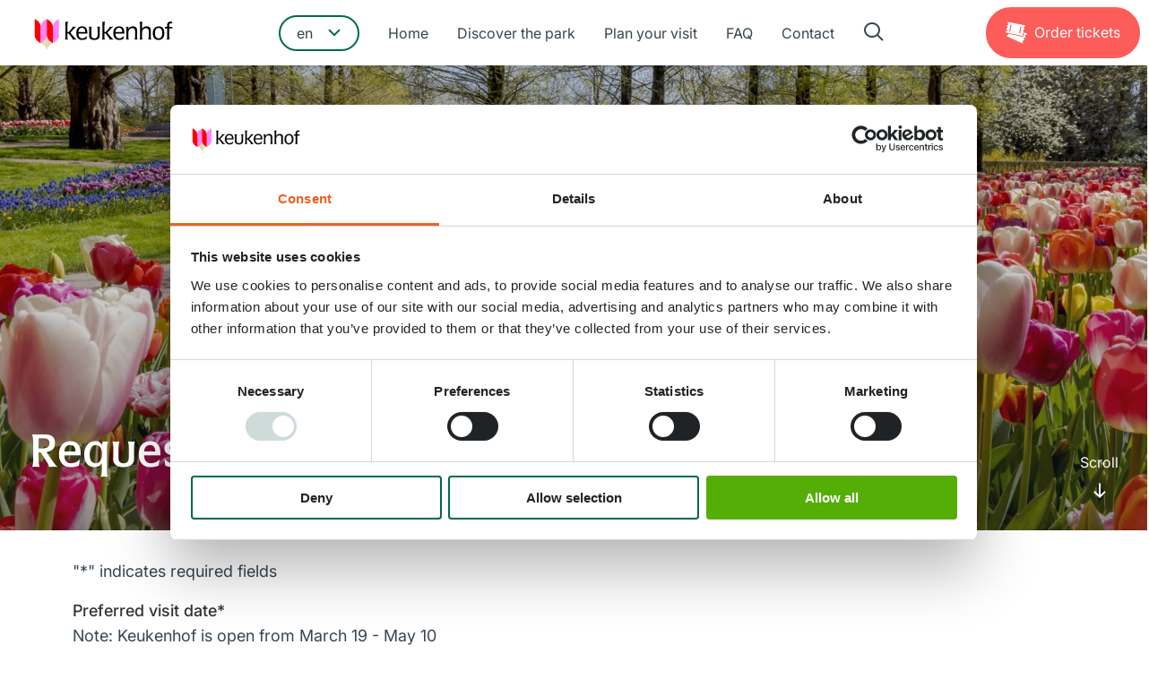

--- FILE ---
content_type: text/html; charset=UTF-8
request_url: https://keukenhof.nl/en/press/persaccreditation/
body_size: 17467
content:
        <!DOCTYPE html>
<html lang="en-GB">
<head>
    <meta charset="UTF-8" />
<script type="text/javascript">
/* <![CDATA[ */
var gform;gform||(document.addEventListener("gform_main_scripts_loaded",function(){gform.scriptsLoaded=!0}),document.addEventListener("gform/theme/scripts_loaded",function(){gform.themeScriptsLoaded=!0}),window.addEventListener("DOMContentLoaded",function(){gform.domLoaded=!0}),gform={domLoaded:!1,scriptsLoaded:!1,themeScriptsLoaded:!1,isFormEditor:()=>"function"==typeof InitializeEditor,callIfLoaded:function(o){return!(!gform.domLoaded||!gform.scriptsLoaded||!gform.themeScriptsLoaded&&!gform.isFormEditor()||(gform.isFormEditor()&&console.warn("The use of gform.initializeOnLoaded() is deprecated in the form editor context and will be removed in Gravity Forms 3.1."),o(),0))},initializeOnLoaded:function(o){gform.callIfLoaded(o)||(document.addEventListener("gform_main_scripts_loaded",()=>{gform.scriptsLoaded=!0,gform.callIfLoaded(o)}),document.addEventListener("gform/theme/scripts_loaded",()=>{gform.themeScriptsLoaded=!0,gform.callIfLoaded(o)}),window.addEventListener("DOMContentLoaded",()=>{gform.domLoaded=!0,gform.callIfLoaded(o)}))},hooks:{action:{},filter:{}},addAction:function(o,r,e,t){gform.addHook("action",o,r,e,t)},addFilter:function(o,r,e,t){gform.addHook("filter",o,r,e,t)},doAction:function(o){gform.doHook("action",o,arguments)},applyFilters:function(o){return gform.doHook("filter",o,arguments)},removeAction:function(o,r){gform.removeHook("action",o,r)},removeFilter:function(o,r,e){gform.removeHook("filter",o,r,e)},addHook:function(o,r,e,t,n){null==gform.hooks[o][r]&&(gform.hooks[o][r]=[]);var d=gform.hooks[o][r];null==n&&(n=r+"_"+d.length),gform.hooks[o][r].push({tag:n,callable:e,priority:t=null==t?10:t})},doHook:function(r,o,e){var t;if(e=Array.prototype.slice.call(e,1),null!=gform.hooks[r][o]&&((o=gform.hooks[r][o]).sort(function(o,r){return o.priority-r.priority}),o.forEach(function(o){"function"!=typeof(t=o.callable)&&(t=window[t]),"action"==r?t.apply(null,e):e[0]=t.apply(null,e)})),"filter"==r)return e[0]},removeHook:function(o,r,t,n){var e;null!=gform.hooks[o][r]&&(e=(e=gform.hooks[o][r]).filter(function(o,r,e){return!!(null!=n&&n!=o.tag||null!=t&&t!=o.priority)}),gform.hooks[o][r]=e)}});
/* ]]> */
</script>

    <meta name="viewport" content="width=device-width, initial-scale=1" />
    <meta name="application-name" content="Keukenhof" />

    <meta name='robots' content='index, follow, max-image-preview:large, max-snippet:-1, max-video-preview:-1' />
	<style>img:is([sizes="auto" i], [sizes^="auto," i]) { contain-intrinsic-size: 3000px 1500px }</style>
	<link rel="alternate" href="https://keukenhof.nl/nl/pers/persaccreditatie/" hreflang="nl" />
<link rel="alternate" href="https://keukenhof.nl/en/press/persaccreditation/" hreflang="en" />
<link rel="alternate" href="https://keukenhof.nl/de/presse/persaccreditation/" hreflang="de" />
<link rel="alternate" href="https://keukenhof.nl/fr/presse/persaccreditation/" hreflang="fr" />

	<!-- This site is optimized with the Yoast SEO Premium plugin v22.1 (Yoast SEO v22.9) - https://yoast.com/wordpress/plugins/seo/ -->
	<title>Request press accreditation - Keukenhof</title>
	<link rel="canonical" href="https://keukenhof.nl/en/press/persaccreditation/" />
	<meta property="og:locale" content="en_GB" />
	<meta property="og:locale:alternate" content="nl_NL" />
	<meta property="og:locale:alternate" content="de_DE" />
	<meta property="og:locale:alternate" content="fr_FR" />
	<meta property="og:type" content="article" />
	<meta property="og:title" content="Request press accreditation" />
	<meta property="og:url" content="https://keukenhof.nl/en/press/persaccreditation/" />
	<meta property="og:site_name" content="Keukenhof" />
	<meta property="article:publisher" content="https://www.facebook.com/Visit-Keukenhof" />
	<meta property="article:modified_time" content="2024-01-08T09:13:05+00:00" />
	<meta name="twitter:card" content="summary_large_image" />
	<meta name="twitter:site" content="@visitkeukenhof" />
	<script type="application/ld+json" class="yoast-schema-graph">{"@context":"https://schema.org","@graph":[{"@type":"WebPage","@id":"https://keukenhof.nl/en/press/persaccreditation/","url":"https://keukenhof.nl/en/press/persaccreditation/","name":"Request press accreditation - Keukenhof","isPartOf":{"@id":"https://keukenhof.nl/en/#website"},"datePublished":"2023-02-01T07:54:05+00:00","dateModified":"2024-01-08T09:13:05+00:00","breadcrumb":{"@id":"https://keukenhof.nl/en/press/persaccreditation/#breadcrumb"},"inLanguage":"en-GB","potentialAction":[{"@type":"ReadAction","target":["https://keukenhof.nl/en/press/persaccreditation/"]}]},{"@type":"BreadcrumbList","@id":"https://keukenhof.nl/en/press/persaccreditation/#breadcrumb","itemListElement":[{"@type":"ListItem","position":1,"name":"Home","item":"https://keukenhof.nl/en/"},{"@type":"ListItem","position":2,"name":"Press","item":"https://keukenhof.nl/en/press/"},{"@type":"ListItem","position":3,"name":"Request press accreditation"}]},{"@type":"WebSite","@id":"https://keukenhof.nl/en/#website","url":"https://keukenhof.nl/en/","name":"Keukenhof","description":"De mooiste lentetuin ter wereld!","potentialAction":[{"@type":"SearchAction","target":{"@type":"EntryPoint","urlTemplate":"https://keukenhof.nl/en/?s={search_term_string}"},"query-input":"required name=search_term_string"}],"inLanguage":"en-GB"}]}</script>
	<!-- / Yoast SEO Premium plugin. -->


<script type="text/javascript">
/* <![CDATA[ */
window._wpemojiSettings = {"baseUrl":"https:\/\/s.w.org\/images\/core\/emoji\/15.0.3\/72x72\/","ext":".png","svgUrl":"https:\/\/s.w.org\/images\/core\/emoji\/15.0.3\/svg\/","svgExt":".svg","source":{"concatemoji":"https:\/\/keukenhof.nl\/wp\/wp-includes\/js\/wp-emoji-release.min.js?ver=6.7.4"}};
/*! This file is auto-generated */
!function(i,n){var o,s,e;function c(e){try{var t={supportTests:e,timestamp:(new Date).valueOf()};sessionStorage.setItem(o,JSON.stringify(t))}catch(e){}}function p(e,t,n){e.clearRect(0,0,e.canvas.width,e.canvas.height),e.fillText(t,0,0);var t=new Uint32Array(e.getImageData(0,0,e.canvas.width,e.canvas.height).data),r=(e.clearRect(0,0,e.canvas.width,e.canvas.height),e.fillText(n,0,0),new Uint32Array(e.getImageData(0,0,e.canvas.width,e.canvas.height).data));return t.every(function(e,t){return e===r[t]})}function u(e,t,n){switch(t){case"flag":return n(e,"\ud83c\udff3\ufe0f\u200d\u26a7\ufe0f","\ud83c\udff3\ufe0f\u200b\u26a7\ufe0f")?!1:!n(e,"\ud83c\uddfa\ud83c\uddf3","\ud83c\uddfa\u200b\ud83c\uddf3")&&!n(e,"\ud83c\udff4\udb40\udc67\udb40\udc62\udb40\udc65\udb40\udc6e\udb40\udc67\udb40\udc7f","\ud83c\udff4\u200b\udb40\udc67\u200b\udb40\udc62\u200b\udb40\udc65\u200b\udb40\udc6e\u200b\udb40\udc67\u200b\udb40\udc7f");case"emoji":return!n(e,"\ud83d\udc26\u200d\u2b1b","\ud83d\udc26\u200b\u2b1b")}return!1}function f(e,t,n){var r="undefined"!=typeof WorkerGlobalScope&&self instanceof WorkerGlobalScope?new OffscreenCanvas(300,150):i.createElement("canvas"),a=r.getContext("2d",{willReadFrequently:!0}),o=(a.textBaseline="top",a.font="600 32px Arial",{});return e.forEach(function(e){o[e]=t(a,e,n)}),o}function t(e){var t=i.createElement("script");t.src=e,t.defer=!0,i.head.appendChild(t)}"undefined"!=typeof Promise&&(o="wpEmojiSettingsSupports",s=["flag","emoji"],n.supports={everything:!0,everythingExceptFlag:!0},e=new Promise(function(e){i.addEventListener("DOMContentLoaded",e,{once:!0})}),new Promise(function(t){var n=function(){try{var e=JSON.parse(sessionStorage.getItem(o));if("object"==typeof e&&"number"==typeof e.timestamp&&(new Date).valueOf()<e.timestamp+604800&&"object"==typeof e.supportTests)return e.supportTests}catch(e){}return null}();if(!n){if("undefined"!=typeof Worker&&"undefined"!=typeof OffscreenCanvas&&"undefined"!=typeof URL&&URL.createObjectURL&&"undefined"!=typeof Blob)try{var e="postMessage("+f.toString()+"("+[JSON.stringify(s),u.toString(),p.toString()].join(",")+"));",r=new Blob([e],{type:"text/javascript"}),a=new Worker(URL.createObjectURL(r),{name:"wpTestEmojiSupports"});return void(a.onmessage=function(e){c(n=e.data),a.terminate(),t(n)})}catch(e){}c(n=f(s,u,p))}t(n)}).then(function(e){for(var t in e)n.supports[t]=e[t],n.supports.everything=n.supports.everything&&n.supports[t],"flag"!==t&&(n.supports.everythingExceptFlag=n.supports.everythingExceptFlag&&n.supports[t]);n.supports.everythingExceptFlag=n.supports.everythingExceptFlag&&!n.supports.flag,n.DOMReady=!1,n.readyCallback=function(){n.DOMReady=!0}}).then(function(){return e}).then(function(){var e;n.supports.everything||(n.readyCallback(),(e=n.source||{}).concatemoji?t(e.concatemoji):e.wpemoji&&e.twemoji&&(t(e.twemoji),t(e.wpemoji)))}))}((window,document),window._wpemojiSettings);
/* ]]> */
</script>
<style id='wp-emoji-styles-inline-css' type='text/css'>

	img.wp-smiley, img.emoji {
		display: inline !important;
		border: none !important;
		box-shadow: none !important;
		height: 1em !important;
		width: 1em !important;
		margin: 0 0.07em !important;
		vertical-align: -0.1em !important;
		background: none !important;
		padding: 0 !important;
	}
</style>
<style id='classic-theme-styles-inline-css' type='text/css'>
/*! This file is auto-generated */
.wp-block-button__link{color:#fff;background-color:#32373c;border-radius:9999px;box-shadow:none;text-decoration:none;padding:calc(.667em + 2px) calc(1.333em + 2px);font-size:1.125em}.wp-block-file__button{background:#32373c;color:#fff;text-decoration:none}
</style>
<style id='global-styles-inline-css' type='text/css'>
:root{--wp--preset--aspect-ratio--square: 1;--wp--preset--aspect-ratio--4-3: 4/3;--wp--preset--aspect-ratio--3-4: 3/4;--wp--preset--aspect-ratio--3-2: 3/2;--wp--preset--aspect-ratio--2-3: 2/3;--wp--preset--aspect-ratio--16-9: 16/9;--wp--preset--aspect-ratio--9-16: 9/16;--wp--preset--color--black: #000000;--wp--preset--color--cyan-bluish-gray: #abb8c3;--wp--preset--color--white: #ffffff;--wp--preset--color--pale-pink: #f78da7;--wp--preset--color--vivid-red: #cf2e2e;--wp--preset--color--luminous-vivid-orange: #ff6900;--wp--preset--color--luminous-vivid-amber: #fcb900;--wp--preset--color--light-green-cyan: #7bdcb5;--wp--preset--color--vivid-green-cyan: #00d084;--wp--preset--color--pale-cyan-blue: #8ed1fc;--wp--preset--color--vivid-cyan-blue: #0693e3;--wp--preset--color--vivid-purple: #9b51e0;--wp--preset--gradient--vivid-cyan-blue-to-vivid-purple: linear-gradient(135deg,rgba(6,147,227,1) 0%,rgb(155,81,224) 100%);--wp--preset--gradient--light-green-cyan-to-vivid-green-cyan: linear-gradient(135deg,rgb(122,220,180) 0%,rgb(0,208,130) 100%);--wp--preset--gradient--luminous-vivid-amber-to-luminous-vivid-orange: linear-gradient(135deg,rgba(252,185,0,1) 0%,rgba(255,105,0,1) 100%);--wp--preset--gradient--luminous-vivid-orange-to-vivid-red: linear-gradient(135deg,rgba(255,105,0,1) 0%,rgb(207,46,46) 100%);--wp--preset--gradient--very-light-gray-to-cyan-bluish-gray: linear-gradient(135deg,rgb(238,238,238) 0%,rgb(169,184,195) 100%);--wp--preset--gradient--cool-to-warm-spectrum: linear-gradient(135deg,rgb(74,234,220) 0%,rgb(151,120,209) 20%,rgb(207,42,186) 40%,rgb(238,44,130) 60%,rgb(251,105,98) 80%,rgb(254,248,76) 100%);--wp--preset--gradient--blush-light-purple: linear-gradient(135deg,rgb(255,206,236) 0%,rgb(152,150,240) 100%);--wp--preset--gradient--blush-bordeaux: linear-gradient(135deg,rgb(254,205,165) 0%,rgb(254,45,45) 50%,rgb(107,0,62) 100%);--wp--preset--gradient--luminous-dusk: linear-gradient(135deg,rgb(255,203,112) 0%,rgb(199,81,192) 50%,rgb(65,88,208) 100%);--wp--preset--gradient--pale-ocean: linear-gradient(135deg,rgb(255,245,203) 0%,rgb(182,227,212) 50%,rgb(51,167,181) 100%);--wp--preset--gradient--electric-grass: linear-gradient(135deg,rgb(202,248,128) 0%,rgb(113,206,126) 100%);--wp--preset--gradient--midnight: linear-gradient(135deg,rgb(2,3,129) 0%,rgb(40,116,252) 100%);--wp--preset--font-size--small: 13px;--wp--preset--font-size--medium: 20px;--wp--preset--font-size--large: 36px;--wp--preset--font-size--x-large: 42px;--wp--preset--spacing--20: 0.44rem;--wp--preset--spacing--30: 0.67rem;--wp--preset--spacing--40: 1rem;--wp--preset--spacing--50: 1.5rem;--wp--preset--spacing--60: 2.25rem;--wp--preset--spacing--70: 3.38rem;--wp--preset--spacing--80: 5.06rem;--wp--preset--shadow--natural: 6px 6px 9px rgba(0, 0, 0, 0.2);--wp--preset--shadow--deep: 12px 12px 50px rgba(0, 0, 0, 0.4);--wp--preset--shadow--sharp: 6px 6px 0px rgba(0, 0, 0, 0.2);--wp--preset--shadow--outlined: 6px 6px 0px -3px rgba(255, 255, 255, 1), 6px 6px rgba(0, 0, 0, 1);--wp--preset--shadow--crisp: 6px 6px 0px rgba(0, 0, 0, 1);}:where(.is-layout-flex){gap: 0.5em;}:where(.is-layout-grid){gap: 0.5em;}body .is-layout-flex{display: flex;}.is-layout-flex{flex-wrap: wrap;align-items: center;}.is-layout-flex > :is(*, div){margin: 0;}body .is-layout-grid{display: grid;}.is-layout-grid > :is(*, div){margin: 0;}:where(.wp-block-columns.is-layout-flex){gap: 2em;}:where(.wp-block-columns.is-layout-grid){gap: 2em;}:where(.wp-block-post-template.is-layout-flex){gap: 1.25em;}:where(.wp-block-post-template.is-layout-grid){gap: 1.25em;}.has-black-color{color: var(--wp--preset--color--black) !important;}.has-cyan-bluish-gray-color{color: var(--wp--preset--color--cyan-bluish-gray) !important;}.has-white-color{color: var(--wp--preset--color--white) !important;}.has-pale-pink-color{color: var(--wp--preset--color--pale-pink) !important;}.has-vivid-red-color{color: var(--wp--preset--color--vivid-red) !important;}.has-luminous-vivid-orange-color{color: var(--wp--preset--color--luminous-vivid-orange) !important;}.has-luminous-vivid-amber-color{color: var(--wp--preset--color--luminous-vivid-amber) !important;}.has-light-green-cyan-color{color: var(--wp--preset--color--light-green-cyan) !important;}.has-vivid-green-cyan-color{color: var(--wp--preset--color--vivid-green-cyan) !important;}.has-pale-cyan-blue-color{color: var(--wp--preset--color--pale-cyan-blue) !important;}.has-vivid-cyan-blue-color{color: var(--wp--preset--color--vivid-cyan-blue) !important;}.has-vivid-purple-color{color: var(--wp--preset--color--vivid-purple) !important;}.has-black-background-color{background-color: var(--wp--preset--color--black) !important;}.has-cyan-bluish-gray-background-color{background-color: var(--wp--preset--color--cyan-bluish-gray) !important;}.has-white-background-color{background-color: var(--wp--preset--color--white) !important;}.has-pale-pink-background-color{background-color: var(--wp--preset--color--pale-pink) !important;}.has-vivid-red-background-color{background-color: var(--wp--preset--color--vivid-red) !important;}.has-luminous-vivid-orange-background-color{background-color: var(--wp--preset--color--luminous-vivid-orange) !important;}.has-luminous-vivid-amber-background-color{background-color: var(--wp--preset--color--luminous-vivid-amber) !important;}.has-light-green-cyan-background-color{background-color: var(--wp--preset--color--light-green-cyan) !important;}.has-vivid-green-cyan-background-color{background-color: var(--wp--preset--color--vivid-green-cyan) !important;}.has-pale-cyan-blue-background-color{background-color: var(--wp--preset--color--pale-cyan-blue) !important;}.has-vivid-cyan-blue-background-color{background-color: var(--wp--preset--color--vivid-cyan-blue) !important;}.has-vivid-purple-background-color{background-color: var(--wp--preset--color--vivid-purple) !important;}.has-black-border-color{border-color: var(--wp--preset--color--black) !important;}.has-cyan-bluish-gray-border-color{border-color: var(--wp--preset--color--cyan-bluish-gray) !important;}.has-white-border-color{border-color: var(--wp--preset--color--white) !important;}.has-pale-pink-border-color{border-color: var(--wp--preset--color--pale-pink) !important;}.has-vivid-red-border-color{border-color: var(--wp--preset--color--vivid-red) !important;}.has-luminous-vivid-orange-border-color{border-color: var(--wp--preset--color--luminous-vivid-orange) !important;}.has-luminous-vivid-amber-border-color{border-color: var(--wp--preset--color--luminous-vivid-amber) !important;}.has-light-green-cyan-border-color{border-color: var(--wp--preset--color--light-green-cyan) !important;}.has-vivid-green-cyan-border-color{border-color: var(--wp--preset--color--vivid-green-cyan) !important;}.has-pale-cyan-blue-border-color{border-color: var(--wp--preset--color--pale-cyan-blue) !important;}.has-vivid-cyan-blue-border-color{border-color: var(--wp--preset--color--vivid-cyan-blue) !important;}.has-vivid-purple-border-color{border-color: var(--wp--preset--color--vivid-purple) !important;}.has-vivid-cyan-blue-to-vivid-purple-gradient-background{background: var(--wp--preset--gradient--vivid-cyan-blue-to-vivid-purple) !important;}.has-light-green-cyan-to-vivid-green-cyan-gradient-background{background: var(--wp--preset--gradient--light-green-cyan-to-vivid-green-cyan) !important;}.has-luminous-vivid-amber-to-luminous-vivid-orange-gradient-background{background: var(--wp--preset--gradient--luminous-vivid-amber-to-luminous-vivid-orange) !important;}.has-luminous-vivid-orange-to-vivid-red-gradient-background{background: var(--wp--preset--gradient--luminous-vivid-orange-to-vivid-red) !important;}.has-very-light-gray-to-cyan-bluish-gray-gradient-background{background: var(--wp--preset--gradient--very-light-gray-to-cyan-bluish-gray) !important;}.has-cool-to-warm-spectrum-gradient-background{background: var(--wp--preset--gradient--cool-to-warm-spectrum) !important;}.has-blush-light-purple-gradient-background{background: var(--wp--preset--gradient--blush-light-purple) !important;}.has-blush-bordeaux-gradient-background{background: var(--wp--preset--gradient--blush-bordeaux) !important;}.has-luminous-dusk-gradient-background{background: var(--wp--preset--gradient--luminous-dusk) !important;}.has-pale-ocean-gradient-background{background: var(--wp--preset--gradient--pale-ocean) !important;}.has-electric-grass-gradient-background{background: var(--wp--preset--gradient--electric-grass) !important;}.has-midnight-gradient-background{background: var(--wp--preset--gradient--midnight) !important;}.has-small-font-size{font-size: var(--wp--preset--font-size--small) !important;}.has-medium-font-size{font-size: var(--wp--preset--font-size--medium) !important;}.has-large-font-size{font-size: var(--wp--preset--font-size--large) !important;}.has-x-large-font-size{font-size: var(--wp--preset--font-size--x-large) !important;}
:where(.wp-block-post-template.is-layout-flex){gap: 1.25em;}:where(.wp-block-post-template.is-layout-grid){gap: 1.25em;}
:where(.wp-block-columns.is-layout-flex){gap: 2em;}:where(.wp-block-columns.is-layout-grid){gap: 2em;}
:root :where(.wp-block-pullquote){font-size: 1.5em;line-height: 1.6;}
</style>
<link rel='stylesheet' id='simple-review-badge-styles-css' href='https://keukenhof.nl/wp-content/plugins/simple-reviews-badge/css/srb-styles.min.css?ver=1.0.2' type='text/css' media='all' />
<link rel='stylesheet' id='searchwp-forms-css' href='https://keukenhof.nl/wp-content/plugins/searchwp/assets/css/frontend/search-forms.css?ver=4.3.15' type='text/css' media='all' />
<script type="text/javascript" src="https://keukenhof.nl/wp/wp-includes/js/jquery/jquery.min.js?ver=3.7.1" id="jquery-core-js"></script>
<script type="text/javascript" src="https://keukenhof.nl/wp/wp-includes/js/jquery/jquery-migrate.min.js?ver=3.4.1" id="jquery-migrate-js"></script>
<script></script><link rel="EditURI" type="application/rsd+xml" title="RSD" href="https://keukenhof.nl/wp/xmlrpc.php?rsd" />
<link rel='shortlink' href='https://keukenhof.nl/?p=13906' />
<link rel="alternate" title="oEmbed (JSON)" type="application/json+oembed" href="https://keukenhof.nl/wp-json/oembed/1.0/embed?url=https%3A%2F%2Fkeukenhof.nl%2Fen%2Fpress%2Fpersaccreditation%2F" />
<link rel="alternate" title="oEmbed (XML)" type="text/xml+oembed" href="https://keukenhof.nl/wp-json/oembed/1.0/embed?url=https%3A%2F%2Fkeukenhof.nl%2Fen%2Fpress%2Fpersaccreditation%2F&#038;format=xml" />


    <link rel="stylesheet" href="https://keukenhof.nl/wp-content/themes/keukenhof/dist/css/style-keukenhof.min.css" />

    <link rel="icon" type="image/png" href="https://keukenhof.nl/wp-content/themes/keukenhof/dist/img/keukenhof/favicon/favicon-96x96.png" sizes="96x96" />
    <link rel="icon" type="image/svg+xml" href="https://keukenhof.nl/wp-content/themes/keukenhof/dist/img/keukenhof/favicon/favicon.svg" />
    <link rel="shortcut icon" href="https://keukenhof.nl/wp-content/themes/keukenhof/dist/img/keukenhof/favicon/favicon.ico" />
    <link rel="apple-touch-icon" sizes="180x180" href="https://keukenhof.nl/wp-content/themes/keukenhof/dist/img/keukenhof/favicon/apple-touch-icon.png" />
    <meta name="apple-mobile-web-app-title" content="Keukenhof" />
    <link rel="manifest" href="https://keukenhof.nl/wp-content/themes/keukenhof/dist/img/keukenhof/favicon/site.webmanifest" />

    <meta name="msapplication-TileColor" content="#FFFFFF" />
    <meta name="msapplication-TileImage" content="https://keukenhof.nl/wp-content/themes/keukenhof/dist/img/keukenhof/favicon/mstile-144x144.png" />

    <script>
<!-- Google Tag Manager -->
(function(w,d,s,l,i){w[l]=w[l]||[];w[l].push({'gtm.start':
new Date().getTime(),event:'gtm.js'});var f=d.getElementsByTagName(s)[0],
j=d.createElement(s),dl=l!='dataLayer'?'&amp;l='+l:'';j.async=true;j.src=
'https://sst.keukenhof.nl//gtm.js?id='+i+dl;f.parentNode.insertBefore(j,f);
})(window,document,'script','dataLayer','GTM-KH3QH7B');
<!-- End Google Tag Manager -->



if (window.location.pathname.match(/^\/[a-z]{2}\/contact\/?$/i)) {
  window.Trengo = window.Trengo || {};
  window.Trengo.key = 'jcfPDDjDy4u1lx0Iy4Cf';
  (function(d, script, t) {
    script = d.createElement('script');
    script.type = 'text/javascript';
    script.async = true;
    script.src = 'https://static.widget.trengo.eu/embed.js';
    d.getElementsByTagName('head')[0].appendChild(script);
  })(document);
}


!function(c,h,i,m,p){m=c.createElement(h),p=c.getElementsByTagName(h)[0],m.async=1,m.src=i,p.parentNode.insertBefore(m,p)}(document,"script","https://chimpstatic.com/mcjs-connected/js/users/7cde14067daeb49f97e10af8a/b88f9786d98d0dd9ef93efbcb.js"); 
</script>

            <script id="Cookiebot" src="https://consent.cookiebot.com/uc.js" data-cbid="591036cd-2224-47c6-9414-8a6fb59d08ae" data-blockingmode="auto" type="text/javascript"></script>
    </head>

<body class="page-template-default page page-id-13906 page-child parent-pageid-444 wpb-js-composer js-comp-ver-8.6.1 vc_responsive site-keukenhof preload">

    <!-- Google Tag Manager (noscript) -->
<noscript><iframe src="https://sst.keukenhof.nl/ns.html?id=GTM-KH3QH7B"
height="0" width="0" style="display:none;visibility:hidden"></iframe></noscript>
<!-- End Google Tag Manager (noscript) -->

    <div id="main-wrap">

                    <header id="header-wrapper">
    <div id="header">

        <a href="https://keukenhof.nl" class="logo">
    <img src="https://keukenhof.nl/wp-content/themes/keukenhof/dist/img/keukenhof/logo.svg" alt="Keukenhof"/>
</a>

        <div class="center-container">

            
    <div class="language-switch select-wrapper">
        <select class="submenu">

                            
                    <option value="https://keukenhof.nl/nl/pers/persaccreditatie/">nl</option>

                                            
                    <option value="https://keukenhof.nl/en/press/persaccreditation/" selected>en</option>

                                            
                    <option value="https://keukenhof.nl/de/presse/persaccreditation/">de</option>

                                            
                    <option value="https://keukenhof.nl/fr/presse/persaccreditation/">fr</option>

                            
        </select>
    </div>


            
    <nav class="primary-menu" role="navigation">

        
            <h3 class="title hide-for-large">Menu</h3>

        
        <ul>

            
                <li class=" menu-item menu-item-type-post_type menu-item-object-page menu-item-home menu-item-384">
                    <a href="https://keukenhof.nl/en/">Home</a>
                </li>

            
                <li class=" menu-item menu-item-type-post_type menu-item-object-page menu-item-31093">
                    <a href="https://keukenhof.nl/en/discover-the-park/">Discover the park</a>
                </li>

            
                <li class=" menu-item menu-item-type-post_type menu-item-object-page menu-item-31094">
                    <a href="https://keukenhof.nl/en/plan-your-visit/">Plan your visit</a>
                </li>

            
                <li class=" menu-item menu-item-type-post_type menu-item-object-page menu-item-1798">
                    <a href="https://keukenhof.nl/en/frequently-asked-questions/">FAQ</a>
                </li>

            
                <li class=" menu-item menu-item-type-post_type menu-item-object-page menu-item-1799">
                    <a href="https://keukenhof.nl/en/contact/">Contact</a>
                </li>

            
        </ul>
    </nav>


            <a href="#search" class="search-trigger" data-trigger="search" data-trigger-close="menu" title="Search"><span class="hide">Search</span></a>

        </div>

        
            <div class="button-container">
                <a href="https://tickets.keukenhof.nl/en-US/tickets" class="button big secondary with-icon icon-left order tickets"><span>Order</span> Tickets</a>
            </div>

        
        <a href="#" class="menu-trigger" data-trigger="menu"><span class="open">Menu</span><span class="close">Sluit</span></a>

    </div>
</header>
        
        

                        <div class="key-visual key-visual--content-parent" style="background-image: url('https://keukenhof.nl/wp-content/uploads/Keukenhof-kijkt-uit-naar-de-lente-e1667825120636.jpg');">
    <div class="content">

        
            <h1>Request press accreditation</h1>

        
        <div class="intro-wrapper" data-rk-equalizer data-rk-equalizer-on="medium">

            
            
        </div>
    </div>
    <div class="scroll-down label" data-scroll="#s-main"><span>Scroll</span></div>
</div>
        
        <main id="s-main" role="main">
            <div class="block-wrapper">

                                
        
<section class="block">
    <div class="ce ce-forms">
        <div class="row">
            <div class="column">
    
    
    
    
<div class="gf_browser_chrome gform_wrapper gravity-theme gform-theme--no-framework" data-form-theme="gravity-theme" data-form-index="0" id="gform_wrapper_13"><div id="gf_13" class="gform_anchor" tabindex="-1"></div>
                        <div class="gform_heading">
							<p class="gform_required_legend">"<span class="gfield_required gfield_required_asterisk">*</span>" indicates required fields</p>
                        </div><form method="post" enctype="multipart/form-data" target="gform_ajax_frame_13" id="gform_13" action="/en/press/persaccreditation/#gf_13" data-formid="13" novalidate>
                        <div class="gform-body gform_body"><div id="gform_fields_13" class="gform_fields top_label form_sublabel_below description_below validation_below"><div id="field_13_13" class="gfield gfield--type-date gfield--input-type-date gfield--input-type-datepicker gfield--datepicker-no-icon gfield--width-full gfield_contains_required field_sublabel_below gfield--has-description field_description_above field_validation_below gfield_visibility_visible"><label class="gfield_label gform-field-label" for="input_13_13">Preferred visit date<span class="gfield_required"><span class="gfield_required gfield_required_asterisk">*</span></span></label><div class="gfield_description" id="gfield_description_13_13">Note: Keukenhof is open from March 19 - May 10</div><div class="ginput_container ginput_container_date">
                            <input name="input_13" id="input_13_13" type="text" value="1-05-2025" class="datepicker gform-datepicker dmy_dash datepicker_no_icon gdatepicker-no-icon" tabindex="1" placeholder="dd-mm-yyyy" aria-describedby="input_13_13_date_format gfield_description_13_13" aria-invalid="false" aria-required="true">
                            <span id="input_13_13_date_format" class="screen-reader-text">DD dash MM dash YYYY</span>
                        </div>
                        <input type="hidden" id="gforms_calendar_icon_input_13_13" class="gform_hidden" value="https://keukenhof.nl/wp-content/plugins/gravityforms/images/datepicker/datepicker.svg"></div><div id="field_13_28" class="gfield gfield--type-text gfield--input-type-text gfield--width-full field_sublabel_below gfield--no-description field_description_below field_validation_below gfield_visibility_visible"><label class="gfield_label gform-field-label" for="input_13_28">Time</label><div class="ginput_container ginput_container_text"><input name="input_28" id="input_13_28" type="text" value="" class="small" tabindex="2" aria-invalid="false"></div></div><div id="field_13_23" class="gfield gfield--type-select gfield--input-type-select gfield--width-full field_sublabel_below gfield--no-description field_description_below field_validation_below gfield_visibility_visible"><label class="gfield_label gform-field-label" for="input_13_23">Media type</label><div class="ginput_container ginput_container_select"><select name="input_23" id="input_13_23" class="large gfield_select" tabindex="3" aria-invalid="false"><option value="Written press">Written press</option><option value="Horticultural press">Horticultural press</option><option value="Photography">Photography</option><option value="Social media (s.a. influencers)">Social media (s.a. influencers)</option><option value="Television en radio">Television en radio</option><option value="Other">Other</option></select></div></div><div id="field_13_24" class="gfield gfield--type-textarea gfield--input-type-textarea gfield--width-full gfield_contains_required field_sublabel_below gfield--has-description field_description_above field_validation_below gfield_visibility_visible"><label class="gfield_label gform-field-label" for="input_13_24">Purpose of visit<span class="gfield_required"><span class="gfield_required gfield_required_asterisk">*</span></span></label><div class="gfield_description" id="gfield_description_13_24">
</div><div class="ginput_container ginput_container_textarea"><textarea name="input_24" id="input_13_24" class="textarea small" tabindex="4" aria-describedby="gfield_description_13_24" aria-required="true" aria-invalid="false" rows="10" cols="50"></textarea></div></div><div id="field_13_25" class="gfield gfield--type-textarea gfield--input-type-textarea gfield--width-full gfield_contains_required field_sublabel_below gfield--has-description field_description_above field_validation_below gfield_visibility_visible"><label class="gfield_label gform-field-label" for="input_13_25">Name and jobtitle<span class="gfield_required"><span class="gfield_required gfield_required_asterisk">*</span></span></label><div class="gfield_description" id="gfield_description_13_25">If more than one person, enter all first and last names and jobtitles here. 
</div><div class="ginput_container ginput_container_textarea"><textarea name="input_25" id="input_13_25" class="textarea small" tabindex="5" aria-describedby="gfield_description_13_25" aria-required="true" aria-invalid="false" rows="10" cols="50"></textarea></div></div><div id="field_13_10" class="gfield gfield--type-text gfield--input-type-text gfield--width-full gfield_contains_required field_sublabel_below gfield--no-description field_description_below field_validation_below gfield_visibility_visible"><label class="gfield_label gform-field-label" for="input_13_10">E-mail adress<span class="gfield_required"><span class="gfield_required gfield_required_asterisk">*</span></span></label><div class="ginput_container ginput_container_text"><input name="input_10" id="input_13_10" type="text" value="" class="medium" tabindex="6" aria-required="true" aria-invalid="false"></div></div><div id="field_13_2" class="gfield gfield--type-phone gfield--input-type-phone gfield_contains_required field_sublabel_below gfield--no-description field_description_below field_validation_below gfield_visibility_visible"><label class="gfield_label gform-field-label" for="input_13_2">Phone number<span class="gfield_required"><span class="gfield_required gfield_required_asterisk">*</span></span></label><div class="ginput_container ginput_container_phone"><input name="input_2" id="input_13_2" type="tel" value="" class="medium" tabindex="7" aria-required="true" aria-invalid="false"></div></div><fieldset id="field_13_17" class="gfield gfield--type-address gfield--input-type-address gfield--width-full gfield_contains_required field_sublabel_above gfield--no-description field_description_below field_validation_below gfield_visibility_visible"><legend class="gfield_label gform-field-label gfield_label_before_complex">Adress<span class="gfield_required"><span class="gfield_required gfield_required_asterisk">*</span></span></legend>    
                    <div class="ginput_complex ginput_container has_street has_city has_zip has_country ginput_container_address gform-grid-row" id="input_13_17">
                         <span class="ginput_full address_line_1 ginput_address_line_1 gform-grid-col" id="input_13_17_1_container">
                                        <label for="input_13_17_1" id="input_13_17_1_label" class="gform-field-label gform-field-label--type-sub ">Street and house number</label>
                                        <input type="text" name="input_17.1" id="input_13_17_1" value="" tabindex="8" aria-required="true">
                                   </span><span class="ginput_left address_city ginput_address_city gform-grid-col" id="input_13_17_3_container">
                                    <label for="input_13_17_3" id="input_13_17_3_label" class="gform-field-label gform-field-label--type-sub ">City</label>
                                    <input type="text" name="input_17.3" id="input_13_17_3" value="" tabindex="9" aria-required="true">
                                 </span><input type="hidden" class="gform_hidden" name="input_17.4" id="input_13_17_4" value=""><span class="ginput_right address_zip ginput_address_zip gform-grid-col" id="input_13_17_5_container">
                                    <label for="input_13_17_5" id="input_13_17_5_label" class="gform-field-label gform-field-label--type-sub ">Zip code</label>
                                    <input type="text" name="input_17.5" id="input_13_17_5" value="" tabindex="10" aria-required="true">
                                </span><span class="ginput_left address_country ginput_address_country gform-grid-col" id="input_13_17_6_container">
                                        <label for="input_13_17_6" id="input_13_17_6_label" class="gform-field-label gform-field-label--type-sub ">Country</label>
                                        <select name="input_17.6" id="input_13_17_6" tabindex="11" aria-required="true"><option value=""></option><option value="Afghanistan">Afghanistan</option><option value="Albania">Albania</option><option value="Algeria">Algeria</option><option value="American Samoa">American Samoa</option><option value="Andorra">Andorra</option><option value="Angola">Angola</option><option value="Anguilla">Anguilla</option><option value="Antarctica">Antarctica</option><option value="Antigua and Barbuda">Antigua and Barbuda</option><option value="Argentina">Argentina</option><option value="Armenia">Armenia</option><option value="Aruba">Aruba</option><option value="Australia">Australia</option><option value="Austria">Austria</option><option value="Azerbaijan">Azerbaijan</option><option value="Bahamas">Bahamas</option><option value="Bahrain">Bahrain</option><option value="Bangladesh">Bangladesh</option><option value="Barbados">Barbados</option><option value="Belarus">Belarus</option><option value="Belgium">Belgium</option><option value="Belize">Belize</option><option value="Benin">Benin</option><option value="Bermuda">Bermuda</option><option value="Bhutan">Bhutan</option><option value="Bolivia">Bolivia</option><option value="Bonaire, Sint Eustatius and Saba">Bonaire, Sint Eustatius and Saba</option><option value="Bosnia and Herzegovina">Bosnia and Herzegovina</option><option value="Botswana">Botswana</option><option value="Bouvet Island">Bouvet Island</option><option value="Brazil">Brazil</option><option value="British Indian Ocean Territory">British Indian Ocean Territory</option><option value="Brunei Darussalam">Brunei Darussalam</option><option value="Bulgaria">Bulgaria</option><option value="Burkina Faso">Burkina Faso</option><option value="Burundi">Burundi</option><option value="Cabo Verde">Cabo Verde</option><option value="Cambodia">Cambodia</option><option value="Cameroon">Cameroon</option><option value="Canada">Canada</option><option value="Cayman Islands">Cayman Islands</option><option value="Central African Republic">Central African Republic</option><option value="Chad">Chad</option><option value="Chile">Chile</option><option value="China">China</option><option value="Christmas Island">Christmas Island</option><option value="Cocos Islands">Cocos Islands</option><option value="Colombia">Colombia</option><option value="Comoros">Comoros</option><option value="Congo">Congo</option><option value="Congo, Democratic Republic of the">Congo, Democratic Republic of the</option><option value="Cook Islands">Cook Islands</option><option value="Costa Rica">Costa Rica</option><option value="Croatia">Croatia</option><option value="Cuba">Cuba</option><option value="Cura&ccedil;ao">Cura&ccedil;ao</option><option value="Cyprus">Cyprus</option><option value="Czechia">Czechia</option><option value="C&ocirc;te d'Ivoire">C&ocirc;te d'Ivoire</option><option value="Denmark">Denmark</option><option value="Djibouti">Djibouti</option><option value="Dominica">Dominica</option><option value="Dominican Republic">Dominican Republic</option><option value="Ecuador">Ecuador</option><option value="Egypt">Egypt</option><option value="El Salvador">El Salvador</option><option value="Equatorial Guinea">Equatorial Guinea</option><option value="Eritrea">Eritrea</option><option value="Estonia">Estonia</option><option value="Eswatini">Eswatini</option><option value="Ethiopia">Ethiopia</option><option value="Falkland Islands">Falkland Islands</option><option value="Faroe Islands">Faroe Islands</option><option value="Fiji">Fiji</option><option value="Finland">Finland</option><option value="France">France</option><option value="French Guiana">French Guiana</option><option value="French Polynesia">French Polynesia</option><option value="French Southern Territories">French Southern Territories</option><option value="Gabon">Gabon</option><option value="Gambia">Gambia</option><option value="Georgia">Georgia</option><option value="Germany">Germany</option><option value="Ghana">Ghana</option><option value="Gibraltar">Gibraltar</option><option value="Greece">Greece</option><option value="Greenland">Greenland</option><option value="Grenada">Grenada</option><option value="Guadeloupe">Guadeloupe</option><option value="Guam">Guam</option><option value="Guatemala">Guatemala</option><option value="Guernsey">Guernsey</option><option value="Guinea">Guinea</option><option value="Guinea-Bissau">Guinea-Bissau</option><option value="Guyana">Guyana</option><option value="Haiti">Haiti</option><option value="Heard Island and McDonald Islands">Heard Island and McDonald Islands</option><option value="Holy See">Holy See</option><option value="Honduras">Honduras</option><option value="Hong Kong">Hong Kong</option><option value="Hungary">Hungary</option><option value="Iceland">Iceland</option><option value="India">India</option><option value="Indonesia">Indonesia</option><option value="Iran">Iran</option><option value="Iraq">Iraq</option><option value="Ireland">Ireland</option><option value="Isle of Man">Isle of Man</option><option value="Israel">Israel</option><option value="Italy">Italy</option><option value="Jamaica">Jamaica</option><option value="Japan">Japan</option><option value="Jersey">Jersey</option><option value="Jordan">Jordan</option><option value="Kazakhstan">Kazakhstan</option><option value="Kenya">Kenya</option><option value="Kiribati">Kiribati</option><option value="Korea, Democratic People's Republic of">Korea, Democratic People's Republic of</option><option value="Korea, Republic of">Korea, Republic of</option><option value="Kuwait">Kuwait</option><option value="Kyrgyzstan">Kyrgyzstan</option><option value="Lao People's Democratic Republic">Lao People's Democratic Republic</option><option value="Latvia">Latvia</option><option value="Lebanon">Lebanon</option><option value="Lesotho">Lesotho</option><option value="Liberia">Liberia</option><option value="Libya">Libya</option><option value="Liechtenstein">Liechtenstein</option><option value="Lithuania">Lithuania</option><option value="Luxembourg">Luxembourg</option><option value="Macao">Macao</option><option value="Madagascar">Madagascar</option><option value="Malawi">Malawi</option><option value="Malaysia">Malaysia</option><option value="Maldives">Maldives</option><option value="Mali">Mali</option><option value="Malta">Malta</option><option value="Marshall Islands">Marshall Islands</option><option value="Martinique">Martinique</option><option value="Mauritania">Mauritania</option><option value="Mauritius">Mauritius</option><option value="Mayotte">Mayotte</option><option value="Mexico">Mexico</option><option value="Micronesia">Micronesia</option><option value="Moldova">Moldova</option><option value="Monaco">Monaco</option><option value="Mongolia">Mongolia</option><option value="Montenegro">Montenegro</option><option value="Montserrat">Montserrat</option><option value="Morocco">Morocco</option><option value="Mozambique">Mozambique</option><option value="Myanmar">Myanmar</option><option value="Namibia">Namibia</option><option value="Nauru">Nauru</option><option value="Nepal">Nepal</option><option value="Netherlands">Netherlands</option><option value="New Caledonia">New Caledonia</option><option value="New Zealand">New Zealand</option><option value="Nicaragua">Nicaragua</option><option value="Niger">Niger</option><option value="Nigeria">Nigeria</option><option value="Niue">Niue</option><option value="Norfolk Island">Norfolk Island</option><option value="North Macedonia">North Macedonia</option><option value="Northern Mariana Islands">Northern Mariana Islands</option><option value="Norway">Norway</option><option value="Oman">Oman</option><option value="Pakistan">Pakistan</option><option value="Palau">Palau</option><option value="Palestine, State of">Palestine, State of</option><option value="Panama">Panama</option><option value="Papua New Guinea">Papua New Guinea</option><option value="Paraguay">Paraguay</option><option value="Peru">Peru</option><option value="Philippines">Philippines</option><option value="Pitcairn">Pitcairn</option><option value="Poland">Poland</option><option value="Portugal">Portugal</option><option value="Puerto Rico">Puerto Rico</option><option value="Qatar">Qatar</option><option value="Romania">Romania</option><option value="Russian Federation">Russian Federation</option><option value="Rwanda">Rwanda</option><option value="R&eacute;union">R&eacute;union</option><option value="Saint Barth&eacute;lemy">Saint Barth&eacute;lemy</option><option value="Saint Helena, Ascension and Tristan da Cunha">Saint Helena, Ascension and Tristan da Cunha</option><option value="Saint Kitts and Nevis">Saint Kitts and Nevis</option><option value="Saint Lucia">Saint Lucia</option><option value="Saint Martin">Saint Martin</option><option value="Saint Pierre and Miquelon">Saint Pierre and Miquelon</option><option value="Saint Vincent and the Grenadines">Saint Vincent and the Grenadines</option><option value="Samoa">Samoa</option><option value="San Marino">San Marino</option><option value="Sao Tome and Principe">Sao Tome and Principe</option><option value="Saudi Arabia">Saudi Arabia</option><option value="Senegal">Senegal</option><option value="Serbia">Serbia</option><option value="Seychelles">Seychelles</option><option value="Sierra Leone">Sierra Leone</option><option value="Singapore">Singapore</option><option value="Sint Maarten">Sint Maarten</option><option value="Slovakia">Slovakia</option><option value="Slovenia">Slovenia</option><option value="Solomon Islands">Solomon Islands</option><option value="Somalia">Somalia</option><option value="South Africa">South Africa</option><option value="South Georgia and the South Sandwich Islands">South Georgia and the South Sandwich Islands</option><option value="South Sudan">South Sudan</option><option value="Spain">Spain</option><option value="Sri Lanka">Sri Lanka</option><option value="Sudan">Sudan</option><option value="Suriname">Suriname</option><option value="Svalbard and Jan Mayen">Svalbard and Jan Mayen</option><option value="Sweden">Sweden</option><option value="Switzerland">Switzerland</option><option value="Syria Arab Republic">Syria Arab Republic</option><option value="Taiwan">Taiwan</option><option value="Tajikistan">Tajikistan</option><option value="Tanzania, the United Republic of">Tanzania, the United Republic of</option><option value="Thailand">Thailand</option><option value="Timor-Leste">Timor-Leste</option><option value="Togo">Togo</option><option value="Tokelau">Tokelau</option><option value="Tonga">Tonga</option><option value="Trinidad and Tobago">Trinidad and Tobago</option><option value="Tunisia">Tunisia</option><option value="Turkmenistan">Turkmenistan</option><option value="Turks and Caicos Islands">Turks and Caicos Islands</option><option value="Tuvalu">Tuvalu</option><option value="T&uuml;rkiye">T&uuml;rkiye</option><option value="US Minor Outlying Islands">US Minor Outlying Islands</option><option value="Uganda">Uganda</option><option value="Ukraine">Ukraine</option><option value="United Arab Emirates">United Arab Emirates</option><option value="United Kingdom">United Kingdom</option><option value="United States">United States</option><option value="Uruguay">Uruguay</option><option value="Uzbekistan">Uzbekistan</option><option value="Vanuatu">Vanuatu</option><option value="Venezuela">Venezuela</option><option value="Viet Nam">Viet Nam</option><option value="Virgin Islands, British">Virgin Islands, British</option><option value="Virgin Islands, U.S.">Virgin Islands, U.S.</option><option value="Wallis and Futuna">Wallis and Futuna</option><option value="Western Sahara">Western Sahara</option><option value="Yemen">Yemen</option><option value="Zambia">Zambia</option><option value="Zimbabwe">Zimbabwe</option><option value="&Aring;land Islands">&Aring;land Islands</option> </select>
                                    </span>
                    <div class="gf_clear gf_clear_complex"></div>
                </div></fieldset><div id="field_13_19" class="gfield gfield--type-fileupload gfield--input-type-fileupload gfield--width-full field_sublabel_below gfield--no-description field_description_below field_validation_below gfield_visibility_visible"><label class="gfield_label gform-field-label" for="input_13_19">Upload presspass</label><div class="ginput_container ginput_container_fileupload"><input type="hidden" name="MAX_FILE_SIZE" value="2560000"><input name="input_19" id="input_13_19" type="file" class="large" aria-describedby="gfield_upload_rules_13_19" onchange="javascript:gformValidateFileSize( this, 2560000 );" tabindex="12"><span class="gfield_description gform_fileupload_rules" id="gfield_upload_rules_13_19">Max. file size: 2 MB.</span><div class="gfield_description validation_message gfield_validation_message validation_message--hidden-on-empty" id="live_validation_message_13_19"></div> </div></div><div id="field_13_16" class="gfield gfield--type-text gfield--input-type-text gfield--width-full gfield_contains_required field_sublabel_below gfield--no-description field_description_below field_validation_below gfield_visibility_visible"><label class="gfield_label gform-field-label" for="input_13_16">Mediumtitle<span class="gfield_required"><span class="gfield_required gfield_required_asterisk">*</span></span></label><div class="ginput_container ginput_container_text"><input name="input_16" id="input_13_16" type="text" value="" class="medium" tabindex="13" aria-required="true" aria-invalid="false"></div></div><div id="field_13_14" class="gfield gfield--type-text gfield--input-type-text gfield--width-full gfield_contains_required field_sublabel_below gfield--no-description field_description_below field_validation_below gfield_visibility_visible"><label class="gfield_label gform-field-label" for="input_13_14">Reach (and/of circulation)<span class="gfield_required"><span class="gfield_required gfield_required_asterisk">*</span></span></label><div class="ginput_container ginput_container_text"><input name="input_14" id="input_13_14" type="text" value="" class="medium" tabindex="14" aria-required="true" aria-invalid="false"></div></div><div id="field_13_18" class="gfield gfield--type-text gfield--input-type-text gfield--width-full gfield_contains_required field_sublabel_below gfield--no-description field_description_below field_validation_below gfield_visibility_visible"><label class="gfield_label gform-field-label" for="input_13_18">Website<span class="gfield_required"><span class="gfield_required gfield_required_asterisk">*</span></span></label><div class="ginput_container ginput_container_text"><input name="input_18" id="input_13_18" type="text" value="" class="medium" tabindex="15" aria-required="true" aria-invalid="false"></div></div><div id="field_13_26" class="gfield gfield--type-text gfield--input-type-text gfield--width-full gfield_contains_required field_sublabel_below gfield--no-description field_description_below field_validation_below gfield_visibility_visible"><label class="gfield_label gform-field-label" for="input_13_26">Subject of publication<span class="gfield_required"><span class="gfield_required gfield_required_asterisk">*</span></span></label><div class="ginput_container ginput_container_text"><input name="input_26" id="input_13_26" type="text" value="" class="medium" tabindex="16" aria-required="true" aria-invalid="false"></div></div><div id="field_13_15" class="gfield gfield--type-date gfield--input-type-date gfield--input-type-datepicker gfield--datepicker-no-icon gfield--width-full gfield_contains_required field_sublabel_below gfield--no-description field_description_above field_validation_below gfield_visibility_visible"><label class="gfield_label gform-field-label" for="input_13_15">Date of publication<span class="gfield_required"><span class="gfield_required gfield_required_asterisk">*</span></span></label><div class="ginput_container ginput_container_date">
                            <input name="input_15" id="input_13_15" type="text" value="20-03-2025" class="datepicker gform-datepicker dmy_dash datepicker_no_icon gdatepicker-no-icon" tabindex="17" placeholder="dd-mm-yyyy" aria-describedby="input_13_15_date_format" aria-invalid="false" aria-required="true">
                            <span id="input_13_15_date_format" class="screen-reader-text">DD dash MM dash YYYY</span>
                        </div>
                        <input type="hidden" id="gforms_calendar_icon_input_13_15" class="gform_hidden" value="https://keukenhof.nl/wp-content/plugins/gravityforms/images/datepicker/datepicker.svg"></div><div id="field_13_20" class="gfield gfield--type-post_excerpt gfield--input-type-post_excerpt gfield--width-full field_sublabel_below gfield--no-description field_description_below field_validation_below gfield_visibility_visible"><label class="gfield_label gform-field-label" for="input_13_20">Requests during visit</label><div class="ginput_container ginput_container_post_excerpt">
					<textarea name="input_20" id="input_13_20" class="textarea small" tabindex="18" aria-invalid="false" rows="10" cols="50"></textarea>
				</div></div><div id="field_13_29" class="gfield gfield--type-captcha gfield--input-type-captcha gfield--width-full field_sublabel_below gfield--no-description field_description_below field_validation_below gfield_visibility_visible"><label class="gfield_label gform-field-label" for="input_13_29">CAPTCHA</label><div id="input_13_29" class="ginput_container ginput_recaptcha" data-sitekey="6LcBZU0pAAAAANHHGuLXD1tKaIO0Ncdbr5_OoSGP" data-theme="light" data-tabindex="19" data-badge=""></div></div></div></div>
        <div class="gform-footer gform_footer top_label"> <button type="submit" id="gform_submit_button_13" class="gform_button button" onclick="gform.submission.handleButtonClick(this);" data-submission-type="submit" tabindex="20">Send</button> <input type="hidden" name="gform_ajax" value="form_id=13&amp;title=&amp;description=&amp;tabindex=1&amp;theme=gravity-theme&amp;hash=f29b68505ffc45de8e72ac575741a4b0">
            <input type="hidden" class="gform_hidden" name="gform_submission_method" data-js="gform_submission_method_13" value="iframe">
            <input type="hidden" class="gform_hidden" name="gform_theme" data-js="gform_theme_13" id="gform_theme_13" value="gravity-theme">
            <input type="hidden" class="gform_hidden" name="gform_style_settings" data-js="gform_style_settings_13" id="gform_style_settings_13" value="">
            <input type="hidden" class="gform_hidden" name="is_submit_13" value="1">
            <input type="hidden" class="gform_hidden" name="gform_submit" value="13">
            
            <input type="hidden" class="gform_hidden" name="gform_unique_id" value="">
            <input type="hidden" class="gform_hidden" name="state_13" value="WyJbXSIsIjZlNDdlNzUzOWY1NGYwM2ZmNzY3M2JlNTU3OWM2Mjc5Il0=">
            <input type="hidden" autocomplete="off" class="gform_hidden" name="gform_target_page_number_13" id="gform_target_page_number_13" value="0">
            <input type="hidden" autocomplete="off" class="gform_hidden" name="gform_source_page_number_13" id="gform_source_page_number_13" value="1">
            <input type="hidden" name="gform_field_values" value="">
            
        </div>
                        </form>
                        </div>
		                <iframe style="display:none;width:0px;height:0px;" src="about:blank" name="gform_ajax_frame_13" id="gform_ajax_frame_13" title="This iframe contains the logic required to handle Ajax powered Gravity Forms."></iframe>
		                



            </div>
        </div>
    </div>
</section>



            </div>
        </main>

                    
<footer id="footer">
    <div class="row">
        <div class="column small-12 medium-6 large-3">
            <div class="tickets-wrapper">

                <a href="https://keukenhof.nl" class="logo">
    <img src="https://keukenhof.nl/wp-content/themes/keukenhof/dist/img/keukenhof/logo.svg" alt="Keukenhof"/>
</a>

                
                    <div class="button-container">
                        <a href=" https://tickets.keukenhof.nl/en-US/tickets"
                           class="button big secondary with-icon icon-left order tickets"><span>Order</span> Tickets
                        </a>
                    </div>

                
            </div>
            <nav class="social-media" itemscope itemtype="http://schema.org/Organization">
                <link itemprop="url" href="https://keukenhof.nl"/>
                <ul class="social-media-list">

                                            <li class="social-media-list__li">
                            <a href="https://www.instagram.com/visitkeukenhof/" target="_blank" itemprop="sameAs"
                               aria-label"instagram" class="social-media-link social-media-link--instagram"></a>
                        </li>
                    
                                            <li class="social-media-list__li">
                            <a href="https://www.facebook.com/visitkeukenhof/" target="_blank" itemprop="sameAs"
                               aria-label"facebook" class="social-media-link social-media-link--facebook"></a>
                        </li>
                    
                                            <li class="social-media-list__li">
                            <a href="https://twitter.com/visitkeukenhof/" target="_blank" itemprop="sameAs"
                               aria-label"X" class="social-media-link social-media-link--x"></a>
                        </li>
                    
                                            <li class="social-media-list__li">
                            <a href="https://www.tiktok.com/@visitkeukenhof" target="_blank" itemprop="sameAs"
                               aria-label"TikTok" class="social-media-link social-media-link--tiktok"></a>
                        </li>
                    
                                            <li class="social-media-list__li">
                            <a href="https://www.youtube.com/channel/UCqvitLp1vxIcb5QrcUgEA7w" target="_blank" itemprop="sameAs"
                               aria-label"youtube" class="social-media-link social-media-link--youtube"></a>
                        </li>
                    
                                            <li class="social-media-list__li">
                            <a href="https://linkedin.com/company/keukenhof" target="_blank" itemprop="sameAs"
                               aria-label"LinkedIn" class="social-media-link social-media-link--linkedin"></a>
                        </li>
                    
                </ul>
            </nav>
        </div>
        <div class="column small-12 medium-6 large-3">
            <div class="contact-info">
                <div class="address">

                    <h2>Address</h2>

                                                                        Stationsweg 166A 
                                                <br/>
                                                    2161 AM
                                                                            Lisse
                                            
                </div>
                                    <div class="opening-hours">
                        <h2>Opening times</h2>

                                                                                    19 March -
                                                                                        10 May 2026,
                                                        <br/>
                                                            8:00 AM - 7:00 PM
                                                                                        <br/><small class="opening-hours__extra">Entrance closes 6:15 PM</small>
                                                    
                    </div>
                            </div>
        </div>
        <div class="column small-12 medium-6 large-3">
                            
    <nav class="secondary-menu" role="navigation">

        
        <ul>

            
                <li class=" menu-item menu-item-type-post_type menu-item-object-page menu-item-1812">
                    <a href="https://keukenhof.nl/en/about-keukenhof/">About Keukenhof</a>
                </li>

            
                <li class=" menu-item menu-item-type-post_type menu-item-object-page menu-item-12594">
                    <a href="https://keukenhof.nl/en/groups/">Groups</a>
                </li>

            
                <li class=" menu-item menu-item-type-post_type menu-item-object-page current-page-ancestor menu-item-1813">
                    <a href="https://keukenhof.nl/en/press/">Press</a>
                </li>

            
                <li class=" menu-item menu-item-type-post_type menu-item-object-page menu-item-1815">
                    <a href="https://keukenhof.nl/en/contact/">Contact</a>
                </li>

            
        </ul>
    </nav>

                    </div>
        <div class="column small-12 medium-6 large-3">
            <div class="tertiary-menu-wrapper">
                <h2 data-trigger="tertiary-menu">More useful links</h2>

                
    <nav class="tertiary-menu" role="navigation">

        
        <ul>

            
                <li class=" menu-item menu-item-type-post_type menu-item-object-page menu-item-1817">
                    <a href="https://keukenhof.nl/en/frequently-asked-questions/">FAQ</a>
                </li>

            
                <li class=" menu-item menu-item-type-custom menu-item-object-custom menu-item-14982">
                    <a href="https://s.feedback.exporesult.nl/KKH2023En">Share your opinion</a>
                </li>

            
                <li class=" menu-item menu-item-type-post_type menu-item-object-page menu-item-privacy-policy menu-item-1818">
                    <a href="https://keukenhof.nl/en/privacy-statement/">Privacy Statement</a>
                </li>

            
                <li class=" menu-item menu-item-type-custom menu-item-object-custom menu-item-4106">
                    <a href="https://ec.europa.eu/consumers/odr/main/index.cfm?event=main.home.chooseLanguage">ODR platform</a>
                </li>

            
        </ul>
    </nav>


            </div>
        </div>
    </div>
    <div class="row">
        <div class="column small-12">
            <div class="sub-footer">
                <div class="tripadvisor-holder">

                                            <div id="TA_cdsratingsonlywide742" class="TA_cdsratingsonlywide"><ul id="Y9sidHccvN" class="TA_links N1dwxBwYnAC"><li id="ArTNtYZeZFO" class="jfScK2Hpj"><a target="_blank" href="https://www.tripadvisor.nl/"><img src="https://www.tripadvisor.nl/img/cdsi/img2/branding/tripadvisor_logo_transp_340x80-18034-2.png" alt="TripAdvisor"/></a></li></ul></div><script async src="https://www.jscache.com/wejs?wtype=cdsratingsonlywide&amp;uniq=742&amp;locationId=195228&amp;lang=en&amp;border=false&amp;shadow=false&amp;display_version=2" data-loadtrk onload="this.loadtrk=true"></script>
                    
                </div>
                <div class="footer-links">

                    
                </div>
            </div>
        </div>
    </div>
</footer>
        
    </div>
    <div class="page-overlay" data-trigger-close="search,menu"></div>

    
<div class="site-search">
    <div class="search-form">
        <form method="get" action="https://keukenhof.nl/en/" autocomplete="off">
            <label class="show-for-sr" for="search-59">What are you looking for?</label>
            <input id="search-59" name="s" type="search" placeholder="What are you looking for?"/>
            <button type="submit" class="button secondary with-icon icon-left search"><span>Search</span></button>
            <div class="button tertiary with-icon icon-left cancel show-for-large" data-trigger-close="search"><span>Cancel</span></div>
        </form>
    </div>
</div>

    <link rel='stylesheet' id='dashicons-css' href='https://keukenhof.nl/wp/wp-includes/css/dashicons.min.css?ver=6.7.4' type='text/css' media='all' />
<link rel='stylesheet' id='gp-limit-dates-css' href='https://keukenhof.nl/wp-content/plugins/gp-limit-dates/css/gp-limit-dates.min.css?ver=1.1.27' type='text/css' media='all' />
<script type="text/javascript" src="https://keukenhof.nl/wp/wp-includes/js/dist/dom-ready.min.js?ver=f77871ff7694fffea381" id="wp-dom-ready-js"></script>
<script type="text/javascript" src="https://keukenhof.nl/wp/wp-includes/js/dist/hooks.min.js?ver=4d63a3d491d11ffd8ac6" id="wp-hooks-js"></script>
<script type="text/javascript" src="https://keukenhof.nl/wp/wp-includes/js/dist/i18n.min.js?ver=5e580eb46a90c2b997e6" id="wp-i18n-js"></script>
<script type="text/javascript" id="wp-i18n-js-after">
/* <![CDATA[ */
wp.i18n.setLocaleData( { 'text direction\u0004ltr': [ 'ltr' ] } );
wp.i18n.setLocaleData( { 'text direction\u0004ltr': [ 'ltr' ] } );
/* ]]> */
</script>
<script type="text/javascript" src="https://keukenhof.nl/wp/wp-includes/js/dist/a11y.min.js?ver=3156534cc54473497e14" id="wp-a11y-js"></script>
<script type="text/javascript" defer='defer' src="https://keukenhof.nl/wp-content/plugins/gravityforms/js/jquery.json.min.js?ver=2.9.25" id="gform_json-js"></script>
<script type="text/javascript" id="gform_gravityforms-js-extra">
/* <![CDATA[ */
var gform_i18n = {"datepicker":{"days":{"monday":"Mo","tuesday":"Tu","wednesday":"We","thursday":"Th","friday":"Fr","saturday":"Sa","sunday":"Su"},"months":{"january":"January","february":"February","march":"March","april":"April","may":"May","june":"June","july":"July","august":"August","september":"September","october":"October","november":"November","december":"December"},"firstDay":1,"iconText":"Select date"}};
var gf_legacy_multi = [];
var gform_gravityforms = {"strings":{"invalid_file_extension":"This type of file is not allowed. Must be one of the following:","delete_file":"Delete this file","in_progress":"in progress","file_exceeds_limit":"File exceeds size limit","illegal_extension":"This type of file is not allowed.","max_reached":"Maximum number of files reached","unknown_error":"There was a problem while saving the file on the server","currently_uploading":"Please wait for the uploading to complete","cancel":"Cancel","cancel_upload":"Cancel this upload","cancelled":"Cancelled","error":"Error","message":"Message"},"vars":{"images_url":"https:\/\/keukenhof.nl\/wp-content\/plugins\/gravityforms\/images"}};
var gf_legacy = {"is_legacy":""};
var gf_global = {"gf_currency_config":{"name":"Euro","symbol_left":"","symbol_right":"&#8364;","symbol_padding":" ","thousand_separator":".","decimal_separator":",","decimals":2,"code":"EUR"},"base_url":"https:\/\/keukenhof.nl\/wp-content\/plugins\/gravityforms","number_formats":[],"spinnerUrl":"https:\/\/keukenhof.nl\/wp-content\/plugins\/gravityforms\/images\/spinner.svg","version_hash":"389d33c1370a07e411e85adf32c91cf8","strings":{"newRowAdded":"New row added.","rowRemoved":"Row removed","formSaved":"The form has been saved.  The content contains the link to return and complete the form."}};
var gf_legacy = {"is_legacy":""};
var gf_global = {"gf_currency_config":{"name":"Euro","symbol_left":"","symbol_right":"&#8364;","symbol_padding":" ","thousand_separator":".","decimal_separator":",","decimals":2,"code":"EUR"},"base_url":"https:\/\/keukenhof.nl\/wp-content\/plugins\/gravityforms","number_formats":[],"spinnerUrl":"https:\/\/keukenhof.nl\/wp-content\/plugins\/gravityforms\/images\/spinner.svg","version_hash":"389d33c1370a07e411e85adf32c91cf8","strings":{"newRowAdded":"New row added.","rowRemoved":"Row removed","formSaved":"The form has been saved.  The content contains the link to return and complete the form."}};
var gf_legacy = {"is_legacy":""};
var gf_global = {"gf_currency_config":{"name":"Euro","symbol_left":"","symbol_right":"&#8364;","symbol_padding":" ","thousand_separator":".","decimal_separator":",","decimals":2,"code":"EUR"},"base_url":"https:\/\/keukenhof.nl\/wp-content\/plugins\/gravityforms","number_formats":[],"spinnerUrl":"https:\/\/keukenhof.nl\/wp-content\/plugins\/gravityforms\/images\/spinner.svg","version_hash":"389d33c1370a07e411e85adf32c91cf8","strings":{"newRowAdded":"New row added.","rowRemoved":"Row removed","formSaved":"The form has been saved.  The content contains the link to return and complete the form."}};
var gf_legacy = {"is_legacy":""};
var gf_global = {"gf_currency_config":{"name":"Euro","symbol_left":"","symbol_right":"&#8364;","symbol_padding":" ","thousand_separator":".","decimal_separator":",","decimals":2,"code":"EUR"},"base_url":"https:\/\/keukenhof.nl\/wp-content\/plugins\/gravityforms","number_formats":[],"spinnerUrl":"https:\/\/keukenhof.nl\/wp-content\/plugins\/gravityforms\/images\/spinner.svg","version_hash":"389d33c1370a07e411e85adf32c91cf8","strings":{"newRowAdded":"New row added.","rowRemoved":"Row removed","formSaved":"The form has been saved.  The content contains the link to return and complete the form."}};
/* ]]> */
</script>
<script type="text/javascript" defer='defer' src="https://keukenhof.nl/wp-content/plugins/gravityforms/js/gravityforms.min.js?ver=2.9.25" id="gform_gravityforms-js"></script>
<script type="text/javascript" src="https://keukenhof.nl/wp/wp-includes/js/jquery/ui/core.min.js?ver=1.13.3" id="jquery-ui-core-js"></script>
<script type="text/javascript" src="https://keukenhof.nl/wp/wp-includes/js/jquery/ui/datepicker.min.js?ver=1.13.3" id="jquery-ui-datepicker-js"></script>
<script type="text/javascript" defer='defer' src="https://keukenhof.nl/wp-content/plugins/gravityforms/js/datepicker-legacy.min.js?ver=2.9.25" id="gform_datepicker_legacy-js"></script>
<script type="text/javascript" defer='defer' src="https://keukenhof.nl/wp-content/plugins/gravityforms/js/datepicker.min.js?ver=2.9.25" id="gform_datepicker_init-js"></script>
<script type="text/javascript" defer='defer' src="https://www.google.com/recaptcha/api.js?hl=en&amp;ver=6.7.4#038;render=explicit" id="gform_recaptcha-js"></script>
<script type="text/javascript" defer='defer' src="https://keukenhof.nl/wp-content/plugins/gravityforms/assets/js/dist/utils.min.js?ver=48a3755090e76a154853db28fc254681" id="gform_gravityforms_utils-js"></script>
<script type="text/javascript" defer='defer' src="https://keukenhof.nl/wp-content/plugins/gravityforms/assets/js/dist/vendor-theme.min.js?ver=4f8b3915c1c1e1a6800825abd64b03cb" id="gform_gravityforms_theme_vendors-js"></script>
<script type="text/javascript" id="gform_gravityforms_theme-js-extra">
/* <![CDATA[ */
var gform_theme_config = {"common":{"form":{"honeypot":{"version_hash":"389d33c1370a07e411e85adf32c91cf8"},"ajax":{"ajaxurl":"https:\/\/keukenhof.nl\/wp\/wp-admin\/admin-ajax.php","ajax_submission_nonce":"b82ffca65c","i18n":{"step_announcement":"Step %1$s of %2$s, %3$s","unknown_error":"There was an unknown error processing your request. Please try again."}}}},"hmr_dev":"","public_path":"https:\/\/keukenhof.nl\/wp-content\/plugins\/gravityforms\/assets\/js\/dist\/","config_nonce":"bf724d197c"};
/* ]]> */
</script>
<script type="text/javascript" defer='defer' src="https://keukenhof.nl/wp-content/plugins/gravityforms/assets/js/dist/scripts-theme.min.js?ver=244d9e312b90e462b62b2d9b9d415753" id="gform_gravityforms_theme-js"></script>
<script type="text/javascript" id="gp-limit-dates-js-extra">
/* <![CDATA[ */
var GPLimitDatesData = {"serverTimezoneOffset":"60","strings":{"invalidDate":"Invalid Date"}};
var GPLimitDatesData13 = {"13":{"minDate":"03\/19\/2026","minDateMod":"","minDateExcludeBeforeToday":"","minDateExcludeBeforeTodayMod":"","maxDate":"05\/10\/2026","maxDateMod":"","daysOfWeek":false,"exceptions":["04\/05\/2026","04\/06\/2026","04\/18\/2026","05\/04\/2026","05\/05\/2026","05\/06\/2026","05\/07\/2026","05\/08\/2026","05\/09\/2026","05\/10\/2026"],"dateFormat":"dmy_dash","disableAll":false,"inlineDatepicker":false,"disableInlineDatePickerDefaultDate":false},"15":{"minDate":"","minDateMod":"","minDateExcludeBeforeToday":"","minDateExcludeBeforeTodayMod":"","maxDate":"","maxDateMod":"","daysOfWeek":false,"exceptions":"","dateFormat":"dmy_dash","disableAll":false,"inlineDatepicker":false,"disableInlineDatePickerDefaultDate":false}};
var GPLimitDatesData13 = {"13":{"minDate":"03\/19\/2026","minDateMod":"","minDateExcludeBeforeToday":"","minDateExcludeBeforeTodayMod":"","maxDate":"05\/10\/2026","maxDateMod":"","daysOfWeek":false,"exceptions":["04\/05\/2026","04\/06\/2026","04\/18\/2026","05\/04\/2026","05\/05\/2026","05\/06\/2026","05\/07\/2026","05\/08\/2026","05\/09\/2026","05\/10\/2026"],"dateFormat":"dmy_dash","disableAll":false,"inlineDatepicker":false,"disableInlineDatePickerDefaultDate":false},"15":{"minDate":"","minDateMod":"","minDateExcludeBeforeToday":"","minDateExcludeBeforeTodayMod":"","maxDate":"","maxDateMod":"","daysOfWeek":false,"exceptions":"","dateFormat":"dmy_dash","disableAll":false,"inlineDatepicker":false,"disableInlineDatePickerDefaultDate":false}};
var GPLimitDatesData13 = {"13":{"minDate":"03\/19\/2026","minDateMod":"","minDateExcludeBeforeToday":"","minDateExcludeBeforeTodayMod":"","maxDate":"05\/10\/2026","maxDateMod":"","daysOfWeek":false,"exceptions":["04\/05\/2026","04\/06\/2026","04\/18\/2026","05\/04\/2026","05\/05\/2026","05\/06\/2026","05\/07\/2026","05\/08\/2026","05\/09\/2026","05\/10\/2026"],"dateFormat":"dmy_dash","disableAll":false,"inlineDatepicker":false,"disableInlineDatePickerDefaultDate":false},"15":{"minDate":"","minDateMod":"","minDateExcludeBeforeToday":"","minDateExcludeBeforeTodayMod":"","maxDate":"","maxDateMod":"","daysOfWeek":false,"exceptions":"","dateFormat":"dmy_dash","disableAll":false,"inlineDatepicker":false,"disableInlineDatePickerDefaultDate":false}};
var GPLimitDatesData13 = {"13":{"minDate":"03\/19\/2026","minDateMod":"","minDateExcludeBeforeToday":"","minDateExcludeBeforeTodayMod":"","maxDate":"05\/10\/2026","maxDateMod":"","daysOfWeek":false,"exceptions":["04\/05\/2026","04\/06\/2026","04\/18\/2026","05\/04\/2026","05\/05\/2026","05\/06\/2026","05\/07\/2026","05\/08\/2026","05\/09\/2026","05\/10\/2026"],"dateFormat":"dmy_dash","disableAll":false,"inlineDatepicker":false,"disableInlineDatePickerDefaultDate":false},"15":{"minDate":"","minDateMod":"","minDateExcludeBeforeToday":"","minDateExcludeBeforeTodayMod":"","maxDate":"","maxDateMod":"","daysOfWeek":false,"exceptions":"","dateFormat":"dmy_dash","disableAll":false,"inlineDatepicker":false,"disableInlineDatePickerDefaultDate":false}};
/* ]]> */
</script>
<script type="text/javascript" defer='defer' src="https://keukenhof.nl/wp-content/plugins/gp-limit-dates/js/gp-limit-dates.min.js?ver=1.1.27" id="gp-limit-dates-js"></script>
<script type="text/javascript" defer='defer' src="https://keukenhof.nl/wp-content/plugins/gravityforms/js/jquery.maskedinput.min.js?ver=2.9.25" id="gform_masked_input-js"></script>
<script type="text/javascript">
(function() {
				var expirationDate = new Date();
				expirationDate.setTime( expirationDate.getTime() + 31536000 * 1000 );
				document.cookie = "pll_language=en; expires=" + expirationDate.toUTCString() + "; path=/; domain=keukenhof.nl; secure; SameSite=Lax";
			}());

</script>
<script></script><script>;
/* <![CDATA[ */
 gform.initializeOnLoaded( function() {gformInitSpinner( 13, 'https://keukenhof.nl/wp-content/plugins/gravityforms/images/spinner.svg', true );jQuery('#gform_ajax_frame_13').on('load',function(){var contents = jQuery(this).contents().find('*').html();var is_postback = contents.indexOf('GF_AJAX_POSTBACK') >= 0;if(!is_postback){return;}var form_content = jQuery(this).contents().find('#gform_wrapper_13');var is_confirmation = jQuery(this).contents().find('#gform_confirmation_wrapper_13').length > 0;var is_redirect = contents.indexOf('gformRedirect(){') >= 0;var is_form = form_content.length > 0 && ! is_redirect && ! is_confirmation;var mt = parseInt(jQuery('html').css('margin-top'), 10) + parseInt(jQuery('body').css('margin-top'), 10) + 100;if(is_form){jQuery('#gform_wrapper_13').html(form_content.html());if(form_content.hasClass('gform_validation_error')){jQuery('#gform_wrapper_13').addClass('gform_validation_error');} else {jQuery('#gform_wrapper_13').removeClass('gform_validation_error');}setTimeout( function() { /* delay the scroll by 50 milliseconds to fix a bug in chrome */ jQuery(document).scrollTop(jQuery('#gform_wrapper_13').offset().top - mt); }, 50 );if(window['gformInitDatepicker']) {gformInitDatepicker();}if(window['gformInitPriceFields']) {gformInitPriceFields();}var current_page = jQuery('#gform_source_page_number_13').val();gformInitSpinner( 13, 'https://keukenhof.nl/wp-content/plugins/gravityforms/images/spinner.svg', true );jQuery(document).trigger('gform_page_loaded', [13, current_page]);window['gf_submitting_13'] = false;}else if(!is_redirect){var confirmation_content = jQuery(this).contents().find('.GF_AJAX_POSTBACK').html();if(!confirmation_content){confirmation_content = contents;}jQuery('#gform_wrapper_13').replaceWith(confirmation_content);jQuery(document).scrollTop(jQuery('#gf_13').offset().top - mt);jQuery(document).trigger('gform_confirmation_loaded', [13]);window['gf_submitting_13'] = false;wp.a11y.speak(jQuery('#gform_confirmation_message_13').text());}else{jQuery('#gform_13').append(contents);if(window['gformRedirect']) {gformRedirect();}}jQuery(document).trigger("gform_pre_post_render", [{ formId: "13", currentPage: "current_page", abort: function() { this.preventDefault(); } }]);        if (event && event.defaultPrevented) {                return;        }        const gformWrapperDiv = document.getElementById( "gform_wrapper_13" );        if ( gformWrapperDiv ) {            const visibilitySpan = document.createElement( "span" );            visibilitySpan.id = "gform_visibility_test_13";            gformWrapperDiv.insertAdjacentElement( "afterend", visibilitySpan );        }        const visibilityTestDiv = document.getElementById( "gform_visibility_test_13" );        let postRenderFired = false;        function triggerPostRender() {            if ( postRenderFired ) {                return;            }            postRenderFired = true;            gform.core.triggerPostRenderEvents( 13, current_page );            if ( visibilityTestDiv ) {                visibilityTestDiv.parentNode.removeChild( visibilityTestDiv );            }        }        function debounce( func, wait, immediate ) {            var timeout;            return function() {                var context = this, args = arguments;                var later = function() {                    timeout = null;                    if ( !immediate ) func.apply( context, args );                };                var callNow = immediate && !timeout;                clearTimeout( timeout );                timeout = setTimeout( later, wait );                if ( callNow ) func.apply( context, args );            };        }        const debouncedTriggerPostRender = debounce( function() {            triggerPostRender();        }, 200 );        if ( visibilityTestDiv && visibilityTestDiv.offsetParent === null ) {            const observer = new MutationObserver( ( mutations ) => {                mutations.forEach( ( mutation ) => {                    if ( mutation.type === 'attributes' && visibilityTestDiv.offsetParent !== null ) {                        debouncedTriggerPostRender();                        observer.disconnect();                    }                });            });            observer.observe( document.body, {                attributes: true,                childList: false,                subtree: true,                attributeFilter: [ 'style', 'class' ],            });        } else {            triggerPostRender();        }    } );} ); 
/* ]]> */
;
/* <![CDATA[ */

/* ]]> */
</script><script>;
/* <![CDATA[ */
 gform.initializeOnLoaded( function() {gformInitSpinner( 13, 'https://keukenhof.nl/wp-content/plugins/gravityforms/images/spinner.svg', true );jQuery('#gform_ajax_frame_13').on('load',function(){var contents = jQuery(this).contents().find('*').html();var is_postback = contents.indexOf('GF_AJAX_POSTBACK') >= 0;if(!is_postback){return;}var form_content = jQuery(this).contents().find('#gform_wrapper_13');var is_confirmation = jQuery(this).contents().find('#gform_confirmation_wrapper_13').length > 0;var is_redirect = contents.indexOf('gformRedirect(){') >= 0;var is_form = form_content.length > 0 && ! is_redirect && ! is_confirmation;var mt = parseInt(jQuery('html').css('margin-top'), 10) + parseInt(jQuery('body').css('margin-top'), 10) + 100;if(is_form){jQuery('#gform_wrapper_13').html(form_content.html());if(form_content.hasClass('gform_validation_error')){jQuery('#gform_wrapper_13').addClass('gform_validation_error');} else {jQuery('#gform_wrapper_13').removeClass('gform_validation_error');}setTimeout( function() { /* delay the scroll by 50 milliseconds to fix a bug in chrome */ jQuery(document).scrollTop(jQuery('#gform_wrapper_13').offset().top - mt); }, 50 );if(window['gformInitDatepicker']) {gformInitDatepicker();}if(window['gformInitPriceFields']) {gformInitPriceFields();}var current_page = jQuery('#gform_source_page_number_13').val();gformInitSpinner( 13, 'https://keukenhof.nl/wp-content/plugins/gravityforms/images/spinner.svg', true );jQuery(document).trigger('gform_page_loaded', [13, current_page]);window['gf_submitting_13'] = false;}else if(!is_redirect){var confirmation_content = jQuery(this).contents().find('.GF_AJAX_POSTBACK').html();if(!confirmation_content){confirmation_content = contents;}jQuery('#gform_wrapper_13').replaceWith(confirmation_content);jQuery(document).scrollTop(jQuery('#gf_13').offset().top - mt);jQuery(document).trigger('gform_confirmation_loaded', [13]);window['gf_submitting_13'] = false;wp.a11y.speak(jQuery('#gform_confirmation_message_13').text());}else{jQuery('#gform_13').append(contents);if(window['gformRedirect']) {gformRedirect();}}jQuery(document).trigger("gform_pre_post_render", [{ formId: "13", currentPage: "current_page", abort: function() { this.preventDefault(); } }]);        if (event && event.defaultPrevented) {                return;        }        const gformWrapperDiv = document.getElementById( "gform_wrapper_13" );        if ( gformWrapperDiv ) {            const visibilitySpan = document.createElement( "span" );            visibilitySpan.id = "gform_visibility_test_13";            gformWrapperDiv.insertAdjacentElement( "afterend", visibilitySpan );        }        const visibilityTestDiv = document.getElementById( "gform_visibility_test_13" );        let postRenderFired = false;        function triggerPostRender() {            if ( postRenderFired ) {                return;            }            postRenderFired = true;            gform.core.triggerPostRenderEvents( 13, current_page );            if ( visibilityTestDiv ) {                visibilityTestDiv.parentNode.removeChild( visibilityTestDiv );            }        }        function debounce( func, wait, immediate ) {            var timeout;            return function() {                var context = this, args = arguments;                var later = function() {                    timeout = null;                    if ( !immediate ) func.apply( context, args );                };                var callNow = immediate && !timeout;                clearTimeout( timeout );                timeout = setTimeout( later, wait );                if ( callNow ) func.apply( context, args );            };        }        const debouncedTriggerPostRender = debounce( function() {            triggerPostRender();        }, 200 );        if ( visibilityTestDiv && visibilityTestDiv.offsetParent === null ) {            const observer = new MutationObserver( ( mutations ) => {                mutations.forEach( ( mutation ) => {                    if ( mutation.type === 'attributes' && visibilityTestDiv.offsetParent !== null ) {                        debouncedTriggerPostRender();                        observer.disconnect();                    }                });            });            observer.observe( document.body, {                attributes: true,                childList: false,                subtree: true,                attributeFilter: [ 'style', 'class' ],            });        } else {            triggerPostRender();        }    } );} ); 
/* ]]> */
</script><script type="text/javascript">
/* <![CDATA[ */
 gform.initializeOnLoaded( function() { jQuery(document).on('gform_post_render', function(event, formId, currentPage){if(formId == 13) {} } );jQuery(document).on('gform_post_conditional_logic', function(event, formId, fields, isInit){} ) } ); 
/* ]]> */
</script>
<script type="text/javascript">
/* <![CDATA[ */
 gform.initializeOnLoaded( function() {jQuery(document).trigger("gform_pre_post_render", [{ formId: "13", currentPage: "1", abort: function() { this.preventDefault(); } }]);        if (event && event.defaultPrevented) {                return;        }        const gformWrapperDiv = document.getElementById( "gform_wrapper_13" );        if ( gformWrapperDiv ) {            const visibilitySpan = document.createElement( "span" );            visibilitySpan.id = "gform_visibility_test_13";            gformWrapperDiv.insertAdjacentElement( "afterend", visibilitySpan );        }        const visibilityTestDiv = document.getElementById( "gform_visibility_test_13" );        let postRenderFired = false;        function triggerPostRender() {            if ( postRenderFired ) {                return;            }            postRenderFired = true;            gform.core.triggerPostRenderEvents( 13, 1 );            if ( visibilityTestDiv ) {                visibilityTestDiv.parentNode.removeChild( visibilityTestDiv );            }        }        function debounce( func, wait, immediate ) {            var timeout;            return function() {                var context = this, args = arguments;                var later = function() {                    timeout = null;                    if ( !immediate ) func.apply( context, args );                };                var callNow = immediate && !timeout;                clearTimeout( timeout );                timeout = setTimeout( later, wait );                if ( callNow ) func.apply( context, args );            };        }        const debouncedTriggerPostRender = debounce( function() {            triggerPostRender();        }, 200 );        if ( visibilityTestDiv && visibilityTestDiv.offsetParent === null ) {            const observer = new MutationObserver( ( mutations ) => {                mutations.forEach( ( mutation ) => {                    if ( mutation.type === 'attributes' && visibilityTestDiv.offsetParent !== null ) {                        debouncedTriggerPostRender();                        observer.disconnect();                    }                });            });            observer.observe( document.body, {                attributes: true,                childList: false,                subtree: true,                attributeFilter: [ 'style', 'class' ],            });        } else {            triggerPostRender();        }    } ); 
/* ]]> */
</script>


    <script>
        rk_globals = {
            'current_lang' : 'en',
            'theme_path' : '/wp-content/themes/keukenhof'
        };
    </script>
    <script src="https://keukenhof.nl/wp-content/themes/keukenhof/dist/js/libs.min.js?ver=39"></script>
    <script src="https://keukenhof.nl/wp-content/themes/keukenhof/dist/js/main.min.js?ver=39" data-cookieconsent="ignore"></script>
    <script type='text/javascript'>
        window.addEventListener('CookiebotOnDialogInit', function (e) {
            InitListnerCMP();
        }, false);
        if (!Cookiebot.consent.preferences) {
            document.cookie = 'CookieConsent=;expires=' + new Date(0).toUTCString();
        }

        function InitListnerCMP() {
            window.addEventListener('CookiebotOnAccept', function (e) {
                if (Cookiebot.consent.statistics || Cookiebot.consent.marketing) {
                    document.location.reload();
                }
            }, false);
        }

        function CookiebotCallback_OnAccept() {
            Cookiebot.changed &&
            (Cookiebot.consent.statistics || Cookiebot.consent.marketing) &&
            document.location.reload();
        }
    </script>
    
</body>
</html>


--- FILE ---
content_type: text/javascript; charset=utf-8
request_url: https://keukenhof.nl/wp-content/plugins/gp-limit-dates/js/gp-limit-dates.min.js?ver=1.1.27
body_size: 4113
content:
!function(p){String.prototype.gformFormat||(String.prototype.gformFormat=function(){var a=arguments;return this.replace(/{(\d+)}/g,function(e,t){return void 0!==a[t]?a[t]:e})}),window.GPLimitDates={init:function(e,t,a){var i=p("#input_"+e+"_"+t);i.change(function(){if(!p(this).data("gpldIgnoreChange")){var e=p.datepicker._getInst(p(this)[0]);e&&(p(this).data("gpldIgnoreChange",!0),p.datepicker._get(e,"onSelect").apply(e.input[0],[p(this).datepicker("getDate"),e]),p(this).data("gpldIgnoreChange",!1))}GPLimitDates.validateDate(p(this),t,a)}),GPLimitDates.validateDate(i,t,a)},isDateInRange:function(e,t,a){return GPLimitDates.isValidDateObject(t)&&GPLimitDates.isValidDateObject(a)?t<=e&&e<=a:GPLimitDates.isValidDateObject(t)?t<=e:!GPLimitDates.isValidDateObject(a)||e<=a},strToTime:function(e,t){var a,i,r,n,p,g,f,s,o,d,c=!1;if(!e)return c;if((i=(e=e.replace(/^\s+|\s+$/g,"").replace(/\s{2,}/g," ").replace(/[\t\r\n]/g,"").toLowerCase()).match(/^(\d{1,4})([\-\.\/\:])(\d{1,2})([\-\.\/\:])(\d{1,4})(?:\s(\d{1,2}):(\d{2})?:?(\d{2})?)?(?:\s([A-Z]+)?)?$/))&&i[2]===i[4])if(1901<i[1])switch(i[2]){case"-":return 12<i[3]||31<i[5]?c:new Date(i[1],parseInt(i[3],10)-1,i[5],i[6]||0,i[7]||0,i[8]||0,i[9]||0)/1e3;case".":return c;case"/":return 12<i[3]||31<i[5]?c:new Date(i[1],parseInt(i[3],10)-1,i[5],i[6]||0,i[7]||0,i[8]||0,i[9]||0)/1e3}else if(1901<i[5])switch(i[2]){case"-":case".":return 12<i[3]||31<i[1]?c:new Date(i[5],parseInt(i[3],10)-1,i[1],i[6]||0,i[7]||0,i[8]||0,i[9]||0)/1e3;case"/":return 12<i[1]||31<i[3]?c:new Date(i[5],parseInt(i[1],10)-1,i[3],i[6]||0,i[7]||0,i[8]||0,i[9]||0)/1e3}else switch(i[2]){case"-":return 12<i[3]||31<i[5]||i[1]<70&&38<i[1]?c:(n=0<=i[1]&&i[1]<=38?+i[1]+2e3:i[1],new Date(n,parseInt(i[3],10)-1,i[5],i[6]||0,i[7]||0,i[8]||0,i[9]||0)/1e3);case".":return 70<=i[5]?12<i[3]||31<i[1]?c:new Date(i[5],parseInt(i[3],10)-1,i[1],i[6]||0,i[7]||0,i[8]||0,i[9]||0)/1e3:i[5]<60&&!i[6]?23<i[1]||59<i[3]?c:(r=new Date,new Date(r.getFullYear(),r.getMonth(),r.getDate(),i[1]||0,i[3]||0,i[5]||0,i[9]||0)/1e3):c;case"/":return 12<i[1]||31<i[3]||i[5]<70&&38<i[5]?c:(n=0<=i[5]&&i[5]<=38?+i[5]+2e3:i[5],new Date(n,parseInt(i[1],10)-1,i[3],i[6]||0,i[7]||0,i[8]||0,i[9]||0)/1e3);case":":return 23<i[1]||59<i[3]||59<i[5]?c:(r=new Date,new Date(r.getFullYear(),r.getMonth(),r.getDate(),i[1]||0,i[3]||0,i[5]||0)/1e3)}if("now"===e)return null===t||isNaN(t)?(new Date).getTime()/1e3|0:0|t;if(!isNaN(a=Date.parse(e)))return a/1e3|0;if((i=e.match(/^([0-9]{4}-[0-9]{2}-[0-9]{2})[ t]([0-9]{2}:[0-9]{2}:[0-9]{2}(\.[0-9]+)?)([\+-][0-9]{2}(:[0-9]{2})?|z)/))&&("z"==i[4]?i[4]="Z":i[4].match(/^([\+-][0-9]{2})$/)&&(i[4]=i[4]+":00"),!isNaN(a=Date.parse(i[1]+"T"+i[2]+i[4]))))return a/1e3|0;function l(e){var t,a,i,r,n=e.split(" "),s=n[0],o=n[1].substring(0,3),d=/\d+/.test(s),c=("last"===s?-1:1)*("ago"===n[2]?-1:1);if(d&&(c*=parseInt(s,10)),f.hasOwnProperty(o)&&!n[1].match(/^mon(day|\.)?$/i))return p["set"+f[o]](p["get"+f[o]]()+c);if(n[1].match(/^weekdays?$/i)){for(var l=Math.abs(c),D=c<0?-1:1,u=[1,2,3,4,5];0<l;)p.setDate(p.getDate()+D),-1!==u.indexOf(p.getDay())&&(l-=1);return p}if("wee"===o)return p.setDate(p.getDate()+7*c);if("next"===s||"last"===s)t=s,a=c,void 0!==(r=g[o])&&(0==(i=r-p.getDay())?i=7*a:0<i&&"last"===t?i-=7:i<0&&"next"===t&&(i+=7),p.setDate(p.getDate()+i));else if(!d)return!1;return!0}if(p=t?new Date(1e3*t):new Date,g={sun:0,mon:1,tue:2,wed:3,thu:4,fri:5,sat:6},f={yea:"FullYear",mon:"Month",day:"Date",hou:"Hours",min:"Minutes",sec:"Seconds"},"([+-]?\\d+\\s"+(o="(years?|months?|weekdays?|weeks?|days?|hours?|minutes?|min|seconds?|sec|sunday|sun\\.?|monday|mon\\.?|tuesday|tue\\.?|wednesday|wed\\.?|thursday|thu\\.?|friday|fri\\.?|saturday|sat\\.?)")+"|(last|next)\\s"+o+")(\\sago)?",!(i=e.match(new RegExp("([+-]?\\d+\\s(years?|months?|weekdays?|weeks?|days?|hours?|minutes?|min|seconds?|sec|sunday|sun\\.?|monday|mon\\.?|tuesday|tue\\.?|wednesday|wed\\.?|thursday|thu\\.?|friday|fri\\.?|saturday|sat\\.?)|(last|next)\\s(years?|months?|weekdays?|weeks?|days?|hours?|minutes?|min|seconds?|sec|sunday|sun\\.?|monday|mon\\.?|tuesday|tue\\.?|wednesday|wed\\.?|thursday|thu\\.?|friday|fri\\.?|saturday|sat\\.?))(\\sago)?","gi"))))return c;for(d=0,s=i.length;d<s;d++)if(!l(i[d]))return c;return p.getTime()/1e3},getModifiedDate:function(e,t,a,i){var r=new Date(1e3*GPLimitDates.strToTime(e,t.getTime()/1e3));return gform.applyFilters("gpld_modified_date",r,e,t,a,i)},getDateValue:function(e,t,a,i,r){var n=null,s=GPLimitDates.isNumeric(e);if("{today}"==e)n=new Date;else if(s){var o=p("#input_"+i+"_"+e);n=o.val()?GPLimitDates.parseDate(o.val(),e,r):GPLimitDates.getDateValue(r[e][t],t,e,i,r)}else n=new Date(e);var d="minDate"==t?r[a].minDateMod:r[a].maxDateMod;return d&&(n=GPLimitDates.getModifiedDate(d,n,r,a)),"{today}"==e&&(n=GPLimitDates.convertDateToServerTime(n,GPLimitDatesData.serverTimezoneOffset)).setHours(0,0,0,0),n},setMinMaxDate:function(a,e,i,r){var t=r[e].setsMinDateFor,n=r[e].setsMaxDateFor;t&&p.each(t,function(e,t){GPLimitDates.setMinDate(a.datepicker("getDate"),t,i,r)}),n&&p.each(n,function(e,t){GPLimitDates.setMaxDate(a.datepicker("getDate"),t,i,r)})},setMinDate:function(e,t,a,i){if(e){var r=i[t].inlineDatepicker,n=p(r?"#datepicker_"+a+"_"+t:"#input_"+a+"_"+t),s=i[t].minDateMod,o=e;if(s&&(o=GPLimitDates.getModifiedDate(s,o,i,t)),!isNaN(o))for(;!1===GPLimitDates.isDateShown(o,i,t)[0];)o.setDate(o.getDate()+1);return n.datepicker("option","minDate",o),n.datepicker("refresh"),r&&p(n.datepicker("option","altField")).change(),gform.doAction("gpld_after_set_min_date",n,o,e,t,a,i),o}},setMaxDate:function(e,t,a,i){if(e){var r=i[t].inlineDatepicker,n=p(r?"#datepicker_"+a+"_"+t:"#input_"+a+"_"+t),s=i[t].maxDateMod,o=e;return s&&(o=GPLimitDates.getModifiedDate(s,new Date(o),i,t)),n.datepicker("option","maxDate",o),n.datepicker("refresh"),r&&p(n.datepicker("option","altField")).change(),gform.doAction("gpld_after_set_max_date",n,o,e,t,a,i),o}},isDateShown:function(e,t,a){if(!e)return[!0];var i=t[a].daysOfWeek,r=t[a].exceptions,n=p.datepicker.formatDate("mm/dd/yy",e),s=e.getDay(),o="object"!=typeof i||i.length<=0||-1!=i.indexOf(s),d=o&&!t[a].disableAll,c=[];if(-1!=r.indexOf(n))switch(c.push("gpld-excepted"),d=GPLimitDates.isDateInRange(e,p(this).datepicker("option","minDate"),p(this).datepicker("option","maxDate"))&&o,t[a].exceptionMode){case"enable":d=!0;break;case"disable":d=!1;break;default:d=!d}return d||c.push("gpld-disabled"),o||c.push("gpld-disallowed-day-of-the-week"),[d,0<c.length?c.join(" "):""]},validateDate:function(e,t,a){var i=e.datepicker("getDate"),r=p.datepicker.formatDate(e.datepicker("option","dateFormat"),i),n=e.val(),s=e.parents(".ginput_container"),o=s.find("span.gpld-error-message");if(!i)return o.hide(),void e.removeClass("gpld-error");if(8===n.length&&/^\d+$/.test(n)){var d=a[t].dateFormat.split("_"),c={slash:"/",dot:".",dash:"-"}[d[1]?d[1]:"slash"];switch(d[0]){case"mdy":r=n.substring(0,2)+c+n.substring(2,4)+c+n.substring(4);break;case"dmy":r=n.substring(0,2)+c+n.substring(2,4)+c+n.substring(4);break;case"ymd":r=n.substring(0,4)+c+n.substring(4,6)+c+n.substring(6)}}if(n!=r&&e.val(r),!i||GPLimitDates.isDateShown(i,a,t)[0]&&GPLimitDates.isDateInRange(i,e.datepicker("option","minDate"),e.datepicker("option","maxDate")))o.hide(),e.removeClass("gpld-error");else{if(o.length<=0){var l=window.gform.applyFilters("gpld_invalid_date_error",GPLimitDatesData.strings.invalidDate,t,e,i,a[t]);o=p('<span class="gpld-error-message" style="background: transparent url( \'[data-uri]\' ) no-repeat center left; background-size: 18px; padding-left: 19px; color: #790000; font-size: 12px;">'+l+"</span>"),s.append(o)}o.show(),e.addClass("gpld-error")}},convertDateToServerTime:function(e,t){var a=t,i=e,r=i.getTimezoneOffset(),n=new Date(i);n.setHours(n.getHours()+Math.floor(r/60));var s=new Date(n);return s.setHours(s.getHours()+Math.floor(a/60)),s},isNumeric:function(e){return!isNaN(parseFloat(e))&&isFinite(e)},isValidDateObject:function(e){return"[object Date]"===Object.prototype.toString.call(e)&&!isNaN(e.getTime())},parseDate:function(e,t,a){if(void 0===e)return e;try{var i=a[t].dateFormat.split("_"),r=i[0],n=i[1]?i[1]:"slash",s={slash:"/",dot:".",dash:"-"}[n],o=e.split(s),d=o[r.indexOf("m")],c=o[r.indexOf("d")],l=o[r.indexOf("y")];return e=new Date(l,d-1,c,0,0,0,0)}catch(e){}},formatDate:function(e,t,a){var i=a[t].dateFormat.split("_"),r={slash:"/",dot:".",dash:"-"}[i[1]?i[1]:"slash"],n=i[0].split("").join(r),s=e.getMonth()+1+"",o="00".substring(0,2-s.length)+s,d=e.getDate(),c=e.getFullYear();return n.replace("m",o).replace("d",d).replace("y",c)},setInlineDate:function(e,t,a){},initDisabledDatepicker:function(e){}},gform.addFilter("gform_datepicker_options_pre_init",function(s,o,d){if(void 0===o)return s;var c=gform.applyFilters("gpld_datepicker_data",window["GPLimitDatesData"+o],o);if(!c||!c[d])return s;s.onClose;var l=s.beforeShow,D=[],u=p("#ui-datepicker-div");return u.hide(),s.onSelect&&D.push(s.onSelect),p.each(c[d],function(e,i){if(!i||i.length<=0)return!0;switch(e){case"inlineDatepicker":var r=p("#input_{0}_{1}".gformFormat(o,d)),t=new Date,n=r.val(),a=n||GPLimitDates.formatDate(t,d,c);s.altField="#"+r.attr("id"),s.defaultDate=a,s.beforeShow=function(e,t){l(e,t);var a=p("#datepicker_{0}_{1}".gformFormat(o,d)),i=a.datepicker("getDate")?GPLimitDates.formatDate(a.datepicker("getDate"),d,c):"";n&&r.val()===i||a.is(":visible")&&r.val(i).change()},p(document).on("gform_post_conditional_logic",function(){var e=p("#datepicker_{0}_{1}".gformFormat(o,d));e.datepicker("getDate");"disableInlineDatePickerDefaultDate"in c[d]&&c[d].disableInlineDatePickerDefaultDate&&""===r.attr("value")||e.datepicker("setDate",e.datepicker("getDate"))}),p(document).one("gform_post_conditional_logic",function(){gformIsHidden(r)||r.trigger("change")});break;case"minDate":if(s.minDate=GPLimitDates.getDateValue(i,e,d,o,c),!isNaN(s.minDate))for(;!1===GPLimitDates.isDateShown(s.minDate,c,d)[0];)s.minDate.setDate(s.minDate.getDate()+1);break;case"maxDate":s.maxDate=GPLimitDates.getDateValue(i,e,d,o,c);break;case"setsMinDateFor":case"setsMaxDateFor":D.push(function(){"function"==typeof onSelect&&onSelect();var e=p(this),t=!0;p.isArray(i)?p.each(i,function(e){if(!c[i[e]].inlineDatepicker)return t=!1}):t=c[i].inlineDatepicker;var a=setInterval(function(){u.is(":visible")||(GPLimitDates.setMinMaxDate(e,d,o,c),clearInterval(a))},t?0:200)});break;case"daysOfWeek":case"exceptions":s.beforeShowDay=function(e){return GPLimitDates.isDateShown(e,c,d)};break;case"disableInlineDatePickerDefaultDate":s.disableInlineDatePickerDefaultDate=i}}),s.onSelect=function(e,t){for(var a=0;a<D.length;a++)"function"==typeof D[a]&&D[a].call(this,e,t);var i=p(this).is("input")?p(this):p(p(this).datepicker("option","altField"));i.data("gpldIgnoreChange")||i.data("gpldIgnoreChange",!0).change().data("gpldIgnoreChange",!1)},GPLimitDates.init(o,d,c),s}),p.extend(p.datepicker,{_origAttachDatepicker:p.datepicker._attachDatepicker,_origSelectMonthYear:p.datepicker._selectMonthYear,_inlineDatepicker:function(e,t){var a=p(e);if(!a.hasClass(this.markerClassName)){p(e);a.addClass(this.markerClassName).append(t.dpDiv),p.data(e,"datepicker",t);var i=a.attr("id").replace(/^datepicker_/,"").split("_"),r=i[0],n=i[1],s=p("#input_"+r+"_"+n);if("disableInlineDatePickerDefaultDate"in t.settings&&t.settings.disableInlineDatePickerDefaultDate&&!s.attr("value")){var o=this._getDefaultDate(t);t.drawMonth=t.selectedMonth=t.currentMonth=o.getMonth(),t.drawYear=t.selectedYear=t.currentYear=o.getFullYear()}else this._setDate(t,this._getDefaultDate(t),!0);this._updateDatepicker(t),this._updateAlternate(t),t.settings.disabled&&this._disableDatepicker(e),t.dpDiv.css("display","block");var d=p.datepicker._get(t,"beforeShow");d&&d.apply(e,[e,t])}},_attachDatepicker:function(e,t){var a=p(e);a.hasClass("gpro-disabled-datepicker")&&(t.disabled=!0),p.datepicker._origAttachDatepicker(e,t),a.prop("disabled",!1)},_selectMonthYear:function(e,t,a){void 0!==t.options[t.selectedIndex]&&p.datepicker._origSelectMonthYear(e,t,a)}})}(jQuery);
//# sourceMappingURL=gp-limit-dates.js.map

--- FILE ---
content_type: application/x-javascript;charset=UTF-8
request_url: https://www.jscache.com/wejs?wtype=cdsratingsonlywide&uniq=742&locationId=195228&lang=en&border=false&shadow=false&display_version=2
body_size: 193
content:
(function(t,r,i,p){i=t.createElement(r);i.src="https://www.tripadvisor.com/WidgetEmbed-cdsratingsonlywide?border=false&shadow=false&locationId=195228&display_version=2&uniq=742&lang=en";i.async=true;p=t.getElementsByTagName(r)[0];p.parentNode.insertBefore(i,p)})(document,"script");


--- FILE ---
content_type: application/x-javascript;charset=UTF-8
request_url: https://www.jscache.com/wejs?wtype=cdsratingsonlywide&uniq=742&locationId=195228&lang=en&border=false&shadow=false&display_version=2
body_size: 190
content:
(function(t,r,i,p){i=t.createElement(r);i.src="https://www.tripadvisor.com/WidgetEmbed-cdsratingsonlywide?border=false&shadow=false&locationId=195228&display_version=2&uniq=742&lang=en";i.async=true;p=t.getElementsByTagName(r)[0];p.parentNode.insertBefore(i,p)})(document,"script");
